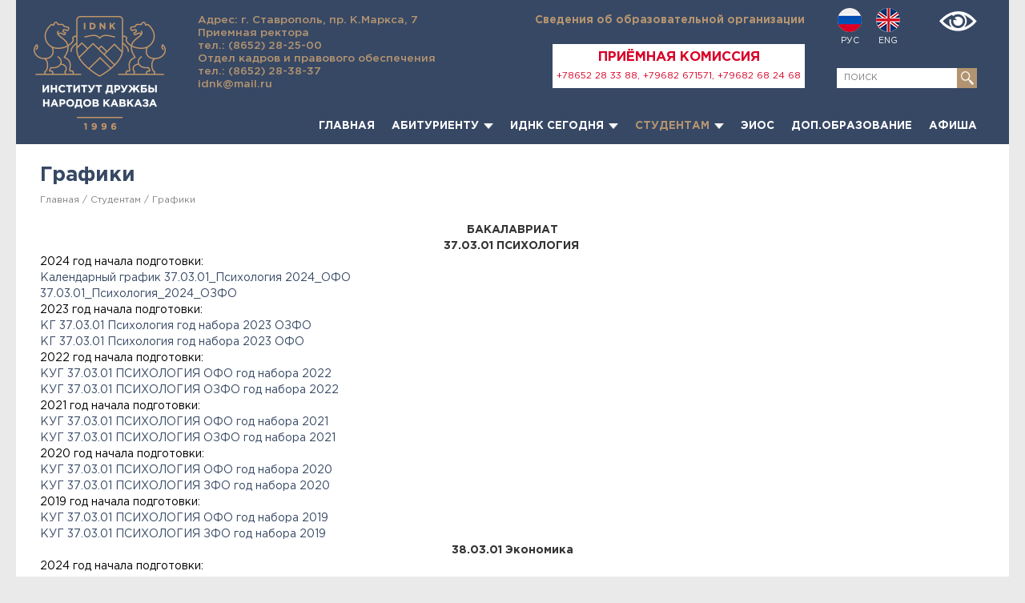

--- FILE ---
content_type: text/html; charset=utf-8
request_url: https://idnk.ru/studentam/grafiki.html
body_size: 7006
content:

<!DOCTYPE html>
<html>

<head>
	<meta http-equiv="Content-Type" content="text/html; charset=UTF-8" />
	<meta name="viewport" content="width=device-width, initial-scale=1">
	<base href="/" />
	<base href="https://idnk.ru/studentam/grafiki.html" />
	<meta http-equiv="content-type" content="text/html; charset=utf-8" />
	<meta name="description" content="институт дружбы народов кавказа" />
	<meta name="generator" content="Joomla! - Open Source Content Management" />
	<title>Графики</title>
	<link href="/templates/idnk/favicon.ico" rel="shortcut icon" type="image/vnd.microsoft.icon" />
	<link href="/cache/widgetkit/widgetkit-41ff091c.css" rel="stylesheet" type="text/css" />
	<style type="text/css">
.dj-hideitem { display: none !important; }

	</style>
	<script src="/media/jui/js/jquery.min.js?80e319441a2da0cd46c252321df04175" type="text/javascript"></script>
	<script src="/media/jui/js/jquery-noconflict.js?80e319441a2da0cd46c252321df04175" type="text/javascript"></script>
	<script src="/media/jui/js/jquery-migrate.min.js?80e319441a2da0cd46c252321df04175" type="text/javascript"></script>
	<script src="/media/system/js/caption.js?80e319441a2da0cd46c252321df04175" type="text/javascript"></script>
	<script src="/cache/widgetkit/widgetkit-d1a5e567.js" type="text/javascript"></script>
	<script type="text/javascript">
jQuery(window).on('load',  function() {
				new JCaption('img.caption');
			});
	</script>

	<!--[if lte IE 9]><script>alert("Ваш браузер Internet Explorer устарел. Сайт будет работать неправильно. Чтобы исправить эту проблему обновите браузер до последней версии.");</script><![endif]-->
	<title>Институт Дружбы народов Кавказа</title>
	<link rel="shortcut icon" href="/templates/idnk/img/icon-64x64.png" type="image/x-icon">
	<link rel="stylesheet" href="/templates/idnk/css/slick.css" />
	<link rel="stylesheet" href="/templates/idnk/css/style.css" />
	<link rel="stylesheet" href="/templates/idnk/css/slab.css" />
	<link rel="stylesheet" href="/templates/idnk/css/style_mobile.css" />
	<script src="/templates/idnk/js/jquery-3.3.1.min.js"></script>
	<script src="/templates/idnk/js/slick.min.js"></script>
	<script src="/templates/idnk/js/jquery.maskedinput.min.js"></script>
	<script src="/templates/idnk/js/scripts.js"></script>
</head>

<body><div class="dj-offcanvas-wrapper"><div class="dj-offcanvas-pusher"><div class="dj-offcanvas-pusher-in">
	<div id="wrap_page">
		<div id="wrap_content">
			<!--  -->
			<div class="blockline" id="headerline">
				<div class="block_" id="header">
					
					<a href="/" id="logo"></a>
					
					<div id="header_adres">
						Адрес: г. Ставрополь, пр. К.Маркса, 7<br />
Приемная ректора<br />
тел.: (8652) 28-25-00<br />
Отдел кадров и правового обеспечения<br />
тел.: (8652) 28-38-37<br />
idnk@mail.ru					</div>
					
					<a href="/sveden/common" id="header_sved">Сведения об образовательной организации</a>
					
					<div id="header_priemn">
						<div>ПРИЁМНАЯ КОМИССИЯ</div>
						+78652 28 33 88, +79682 671571, +79682 68 24 68					</div>	

					<div id="header_langs">
						<a href="/" id="header_langs_ru">РУС</a>
						<a href="/" id="header_langs_en">ENG</a>
					</div>
					
					<a href="/" id="header_slab" itemprop="copy"></a>
					<a href="/" id="header_slab_no">Обычная версия</a>
					
					<div id="header_searsh">

						<form action="poisk-po-sajtu.html" method="get">
							<input type="text" name="searchword" id="search_text" value="" placeholder="ПОИСК"/>
							<input type="submit" name="search_btn" id="search_btn" value="Найти"/>
						</form>

					</div>
					
					<div id="header_menu">
						<ul class="nav menu mod-list">
<li class="item-101 default"><a href="/" >Главная</a></li><li class="item-102 deeper parent"><a href="https://idnk.ru/abitur/" >Абитуриенту</a><ul class="nav-child unstyled small"><li class="item-286"><a href="https://idnk.ru/abitur/" >Высшее образование</a></li><li class="item-287"><a href="https://idnk.ru/abitur/" >Аспирантура</a></li><li class="item-115"><a href="/abiturientu/dop-obrazovanie.html" >Доп. образование</a></li></ul></li><li class="item-104 deeper parent"><a href="/idnk-segodnya.html" >ИДНК сегодня</a><ul class="nav-child unstyled small"><li class="item-203"><a href="/idnk-segodnya/istoriya.html" >История</a></li><li class="item-106"><a href="/idnk-segodnya/novosti.html" >Новости</a></li><li class="item-118 parent"><a href="/idnk-segodnya/stranitsa-rektora.html" >Страница ректора</a></li><li class="item-105"><a href="/idnk-segodnya/vestnik.html" >Издания института</a></li><li class="item-110"><a href="/idnk-segodnya/konferentsii.html" >Конференции</a></li><li class="item-119"><a href="/idnk-segodnya/assotsiatsiya-vypusknikov.html" >Ассоциация выпускников</a></li><li class="item-123"><a href="/idnk-segodnya/pochetnye-professora.html" >Лица ИДНК</a></li><li class="item-305"><a href="/idnk-segodnya/rezhim-i-grafik-raboty.html" >Режим и график работы</a></li><li class="item-306"><a href="/idnk-segodnya/kontakty.html" >Контакты</a></li><li class="item-220"><a href="/idnk-segodnya/zameshchenie-vakantnykh-dolzhnostej.html" >ВАКАНТНЫЕ ДОЛЖНОСТИ </a></li></ul></li><li class="item-103 active deeper parent"><a href="/studentam.html" >Студентам</a><ul class="nav-child unstyled small"><li class="item-111"><a href="/studentam/raspisanie-ochnoj-formy.html" >Расписание очной формы</a></li><li class="item-112"><a href="/studentam/raspisanie-zaochnoj-formy.html" >Расписание заочной формы</a></li><li class="item-113 current active"><a href="/studentam/grafiki.html" >Графики</a></li><li class="item-114"><a href="/studentam/rekvizity.html" >Реквизиты</a></li><li class="item-116"><a href="/studentam/raspisanie-ochno-zaochnoj-formy.html" >Расписание очно-заочной формы</a></li><li class="item-117"><a href="/studentam/vospitatelnaya-rabota.html" >Воспитательная работа</a></li><li class="item-205"><a href="/studentam/anketirovanie.html" >Анкетирование</a></li><li class="item-154"><a href="/studentam/elektronno-obrazovatelnye-resursy.html" >Электронно-образовательные ресурсы</a></li><li class="item-308"><a href="/studentam/chasto-zadavaemye-voprosy.html" >Часто задаваемые вопросы</a></li></ul></li><li class="item-237"><a href="/eios.html" >ЭИОС</a></li><li class="item-307"><a href="/dop-obrazovanie.html" >Доп.образование</a></li><li class="item-309"><a href="/afisha.html" >АФИША</a></li></ul>

						<div id="m-menu-btn">Меню</div>
					</div>					
					
				</div>
			</div>
			<!--  -->
						<!--Типовая начало-->
			<div class="blockline" id="ap_b1line">

				<div class="block" id="ap_b1">

					<div id="ap_b1_left" class="ap_b ap_b_left">
						<h1 id="ap_b1_left_title">
							Графики						</h1>
						
						<div id="bread_crumbs">
							<ul>
			<!--li>
			Вы здесь: &#160;
		</li-->
	
				<li itemprop="itemListElement" itemscope itemtype="https://schema.org/ListItem">
									<a itemprop="item" href="/" class="pathway">Главная</a>
				
									<span class="divider">
											</span>
								<meta itemprop="position" content="1">
			</li>
					<li itemprop="itemListElement" itemscope itemtype="https://schema.org/ListItem">
									<a itemprop="item" href="/studentam.html" class="pathway">Студентам</a>
				
									<span class="divider">
											</span>
								<meta itemprop="position" content="2">
			</li>
					<li itemprop="itemListElement" itemscope itemtype="https://schema.org/ListItem" class="active">
				<a itemprop="item" href="/studentam/grafiki.html" class="active">Графики</a>
				<!--span itemprop="name">
					Графики				</span-->
				<meta itemprop="position" content="3">
			</li>
		</ul>
						</div>	
						<div id="ap_b1_left_body">
							<div id="ap_content">
								<div class="item-page" itemscope itemtype="https://schema.org/Article">
	<meta itemprop="inLanguage" content="ru-RU" />
	
		
			<!--div class="page-header">
		<h2 itemprop="headline">
			КАЛЕНДАРНЫЙ ГРАФИК учебного процесса заочной формы обучения на 2019-2020 учебный год 		</h2>
							</div-->
					
		
	
	
		
								<div itemprop="articleBody">
		<div>
<div style="text-align: center;"><strong>БАКАЛАВРИАТ</strong></div>
<div style="text-align: center;"><strong>37.03.01 ПСИХОЛОГИЯ </strong></div>
<div>2024 год начала подготовки:</div>
<div class="cascade-lvl-1"><a class="word-break-all" href="/sveden/files/aib/Kalendarnyi_grafik_37.03.01_Psixologiya_2024_OFO.plx.pdf" target="_blank" rel="noopener noreferrer" title="Календарный график 37.03.01_Психология 2024_ОФО"><span class="icon-signature tooltip-sig" data-view_signature_date="15.04.2024 10:56:37" data-signature-id="467" data-original-title="" title=""></span>Календарный график 37.03.01_Психология 2024_ОФО</a><br /><a class="word-break-all" href="/sveden/files/ziy/v37.03.01_Psixologiya_2024_OZFO.plx-2-4.pdf" target="_blank" rel="noopener noreferrer" title="37.03.01_Психология_2024_ОЗФО"><span class="icon-signature tooltip-sig" data-view_signature_date="15.10.2024 09:34:13" data-signature-id="467" data-original-title="" title=""></span>37.03.01_Психология_2024_ОЗФО</a></div>
</div>
<div>
<div>2023 год начала подготовки:</div>
<div class="cascade-lvl-1"><a class="word-break-all" href="/sveden/files/ait/KG_v37.03.01_Psixologiya_god_nabora_2023_OZFO.pdf" target="_blank" rel="noopener noreferrer" title="КГ 37.03.01 Психология год набора 2023 ОЗФО"><span class="icon-signature tooltip-sig" data-view_signature_date="06.08.2024 08:20:31" data-signature-id="467"></span>КГ 37.03.01 Психология год набора 2023 ОЗФО</a><br /><a class="word-break-all" href="/sveden/files/tru/KG_37.03.01_Psixologiya_god_nabora_2023_OFO.pdf" target="_blank" rel="noopener noreferrer" title="КГ 37.03.01 Психология год набора 2023 ОФО"><span class="icon-signature tooltip-sig" data-view_signature_date="06.08.2024 08:20:31" data-signature-id="467" data-original-title="" title=""></span>КГ 37.03.01 Психология год набора 2023 ОФО</a></div>
</div>
<div>
<div>2022 год начала подготовки:</div>
<div class="cascade-lvl-1"><a class="word-break-all" href="/sveden/files/KUG_37.03.01_PSIXOLOGIYA_OFO_god_nabora_2022.pdf" target="_blank" rel="noopener noreferrer" title="КУГ 37.03.01 ПСИХОЛОГИЯ ОФО год набора 2022"><span class="icon-signature tooltip-sig" data-view_signature_date="16.02.2023 16:03:02" data-signature-id="467"></span>КУГ 37.03.01 ПСИХОЛОГИЯ ОФО год набора 2022</a><br /><a class="word-break-all" href="/sveden/files/KUG_37.03.01_PSIXOLOGIYA_OZFO_god_nabora_2022.pdf" target="_blank" rel="noopener noreferrer" title="КУГ 37.03.01 ПСИХОЛОГИЯ ОЗФО год набора 2022"><span class="icon-signature tooltip-sig" data-view_signature_date="16.02.2023 16:03:02" data-signature-id="467"></span>КУГ 37.03.01 ПСИХОЛОГИЯ ОЗФО год набора 2022</a></div>
</div>
<div>
<div>2021 год начала подготовки:</div>
<div class="cascade-lvl-1"><a class="word-break-all" href="/sveden/files/KUG_37.03.01_PSIXOLOGIYA_OFO_god_nabora_2021.pdf" target="_blank" rel="noopener noreferrer" title="КУГ 37.03.01 ПСИХОЛОГИЯ ОФО год набора 2021"><span class="icon-signature tooltip-sig" data-view_signature_date="16.02.2023 16:02:08" data-signature-id="467"></span>КУГ 37.03.01 ПСИХОЛОГИЯ ОФО год набора 2021</a><br /><a class="word-break-all" href="/sveden/files/KUG_37.03.01_PSIXOLOGIYA_OZFO_god_nabora_2021.pdf" target="_blank" rel="noopener noreferrer" title="КУГ 37.03.01 ПСИХОЛОГИЯ ОЗФО год набора 2021"><span class="icon-signature tooltip-sig" data-view_signature_date="16.02.2023 16:02:08" data-signature-id="467"></span>КУГ 37.03.01 ПСИХОЛОГИЯ ОЗФО год набора 2021</a></div>
</div>
<div>
<div>2020 год начала подготовки:</div>
<div class="cascade-lvl-1"><a class="word-break-all" href="/sveden/files/KUG_37.03.01_PSIXOLOGIYA_OFO_god_nabora_2020.pdf" target="_blank" rel="noopener noreferrer" title="КУГ 37.03.01 ПСИХОЛОГИЯ ОФО год набора 2020"><span class="icon-signature tooltip-sig" data-view_signature_date="16.02.2023 16:01:18" data-signature-id="467"></span>КУГ 37.03.01 ПСИХОЛОГИЯ ОФО год набора 2020</a><br /><a class="word-break-all" href="/sveden/files/KUG_37.03.01_PSIXOLOGIYA_ZFO_god_nabora_2020.pdf" target="_blank" rel="noopener noreferrer" title="КУГ 37.03.01 ПСИХОЛОГИЯ ЗФО год набора 2020"><span class="icon-signature tooltip-sig" data-view_signature_date="16.02.2023 16:01:19" data-signature-id="467"></span>КУГ 37.03.01 ПСИХОЛОГИЯ ЗФО год набора 2020</a></div>
</div>
<div>
<div>2019 год начала подготовки:</div>
<div class="cascade-lvl-1"><a class="word-break-all" href="/sveden/files/KUG_37.03.01_PSIXOLOGIYA_OFO_god_nabora_2019.pdf" target="_blank" rel="noopener noreferrer" title="КУГ 37.03.01 ПСИХОЛОГИЯ ОФО год набора 2019"><span class="icon-signature tooltip-sig" data-view_signature_date="16.02.2023 15:57:57" data-signature-id="467"></span>КУГ 37.03.01 ПСИХОЛОГИЯ ОФО год набора 2019</a><br /><a class="word-break-all" href="/sveden/files/KUG_37.03.01_PSIXOLOGIYA_ZFO_god_nabora_2019.pdf" target="_blank" rel="noopener noreferrer" title="КУГ 37.03.01 ПСИХОЛОГИЯ ЗФО год набора 2019"><span class="icon-signature tooltip-sig" data-view_signature_date="16.02.2023 15:57:57" data-signature-id="467"></span>КУГ 37.03.01 ПСИХОЛОГИЯ ЗФО год набора 2019</a></div>
<div class="cascade-lvl-1" style="text-align: center;"><strong>38.03.01 Экономика</strong></div>
<div class="cascade-lvl-1">
<div>
<div>2024 год начала подготовки:</div>
<div class="cascade-lvl-1"><a class="word-break-all" href="/sveden/files/zic/Kalendarnyi_grafik_38.03.01_Ekonomika_2024_OFO.plx.plx.pdf" target="_blank" rel="noopener noreferrer" title="Календарный график 38.03.01_Экономика  2024_ ОФО"><span class="icon-signature tooltip-sig" data-view_signature_date="15.04.2024 11:00:37" data-signature-id="467" data-original-title="" title=""></span>Календарный график 38.03.01_Экономика 2024_ ОФО</a><br /><a class="word-break-all" href="/sveden/files/vit/v38.03.01_Ekonomika_2024_OZFO.plx-2-4.pdf" target="_blank" rel="noopener noreferrer" title="38.03.01_Экономика_2024_ОЗФО"><span class="icon-signature tooltip-sig" data-view_signature_date="15.10.2024 09:38:49" data-signature-id="467"></span>38.03.01_Экономика_2024_ОЗФО</a></div>
</div>
<div>
<div>2023 год начала подготовки:</div>
<div class="cascade-lvl-1"><a class="word-break-all" href="/sveden/files/olo/KG_v38.03.01_Ekonomika_god_nabora_2023_OZFO.plx.pdf" target="_blank" rel="noopener noreferrer" title="КГ 38.03.01 Экономика год набора 2023 ОЗФО"><span class="icon-signature tooltip-sig" data-view_signature_date="06.08.2024 08:22:44" data-signature-id="467"></span>КГ 38.03.01 Экономика год набора 2023 ОЗФО</a><br /><a class="word-break-all" href="/sveden/files/eip/KG_38.03.01_Ekonomika_god_nabora_2023_OFO.plx..pdf" target="_blank" rel="noopener noreferrer" title="КГ 38.03.01 Экономика год набора 2023 ОФО"><span class="icon-signature tooltip-sig" data-view_signature_date="06.08.2024 08:22:44" data-signature-id="467"></span>КГ 38.03.01 Экономика год набора 2023 ОФО</a></div>
</div>
<div>
<div>По всем годам:</div>
<div class="cascade-lvl-1"><a class="word-break-all" href="/sveden/files/Grafik_uchebnogo_processa_38.03.01_ekonomika_OFO_2019-2020(1).pdf" target="_blank" rel="noopener noreferrer" title="График учебного процесса 38.03.01 экономика ОФО 2019-2020">График учебного процесса 38.03.01 экономика ОФО 2019-2020</a><br /><a class="word-break-all" href="/sveden/files/Grafik_uchebnogo_processa_38.03.01_ekonomika_ZFO_2019-2020(1).pdf" target="_blank" rel="noopener noreferrer" title="График учебного процесса 38.03.01 экономика ЗФО 2019-2020"></a></div>
<div class="cascade-lvl-1"><a class="word-break-all" href="/sveden/files/Grafik_uchebnogo_processa_38.03.01_ekonomika_ZFO_2019-2020(1).pdf" target="_blank" rel="noopener noreferrer" title="График учебного процесса 38.03.01 экономика ЗФО 2019-2020">График учебного процесса 38.03.01 экономика ЗФО 2019-2020</a></div>
</div>
</div>
<div class="cascade-lvl-1" style="text-align: center;"><strong>38.03.02 Менеджмент</strong></div>
<div class="cascade-lvl-1">
<div>
<div>2024 год начала подготовки:</div>
<div class="cascade-lvl-1"><a class="word-break-all" href="/sveden/files/zil/Kalendarnyi_grafik_38.03.02_Menedghment_2024_OFO.plx.pdf" target="_blank" rel="noopener noreferrer" title="Календарный график 38.03.02_Менеджмент 2024_ОФО"><span class="icon-signature tooltip-sig" data-view_signature_date="15.04.2024 10:58:11" data-signature-id="467"></span>Календарный график 38.03.02_Менеджмент 2024_ОФО</a><br /><a class="word-break-all" href="/sveden/files/aiu/v38.03.02_Menedghment_2024_OZFO.plx-2-4.pdf" target="_blank" rel="noopener noreferrer" title="38.03.02_Менеджмент_2024_ОЗФО"><span class="icon-signature tooltip-sig" data-view_signature_date="15.10.2024 09:31:56" data-signature-id="467"></span>38.03.02_Менеджмент_2024_ОЗФО</a></div>
</div>
<div>
<div>2023 год начала подготовки:</div>
<div class="cascade-lvl-1"><a class="word-break-all" href="/sveden/files/eij/KG_v38.03.02_Menedghment_god_nabora_2023_OZFO.plx-2-3.pdf" target="_blank" rel="noopener noreferrer" title="КГ 38.03.02 Менеджмент год набора 2023 ОЗФО"><span class="icon-signature tooltip-sig" data-view_signature_date="06.08.2024 09:34:12" data-signature-id="467"></span>КГ 38.03.02 Менеджмент год набора 2023 ОЗФО</a><br /><a class="word-break-all" href="/sveden/files/zii/KG_38.03.02_Menedghment_god_nabora_2023_OFO.plx.pdf" target="_blank" rel="noopener noreferrer" title="КГ 38.03.02 Менеджмент год набора 2023 ОФО"><span class="icon-signature tooltip-sig" data-view_signature_date="06.08.2024 09:34:12" data-signature-id="467"></span>КГ 38.03.02 Менеджмент год набора 2023 ОФО</a></div>
</div>
<div>
<div>2022 год начала подготовки:</div>
<div class="cascade-lvl-1"><a class="word-break-all" href="/sveden/files/KUG_38.03.02_MENEDGHMENT_OFO_god_nabora_2022.pdf" target="_blank" rel="noopener noreferrer" title="КУГ 38.03.02 МЕНЕДЖМЕНТ ОФО год набора 2022"><span class="icon-signature tooltip-sig" data-view_signature_date="20.12.2022 14:25:27" data-signature-id="467"></span>КУГ 38.03.02 МЕНЕДЖМЕНТ ОФО год набора 2022</a><br /><a class="word-break-all" href="/sveden/files/KUG_38.03.02_MENEDGHMENT_OZFO_god_nabora_2022.pdf" target="_blank" rel="noopener noreferrer" title="КУГ 38.03.02 МЕНЕДЖМЕНТ ОЗФО год набора 2022"><span class="icon-signature tooltip-sig" data-view_signature_date="20.12.2022 14:25:27" data-signature-id="467"></span>КУГ 38.03.02 МЕНЕДЖМЕНТ ОЗФО год набора 2022</a><br /><a class="word-break-all" href="/sveden/files/KUG_38.03.02_MENEDGHMENT_ZFO_god_nabora_2022.pdf" target="_blank" rel="noopener noreferrer" title="КУГ 38.03.02 МЕНЕДЖМЕНТ ЗФО год набора 2022"><span class="icon-signature tooltip-sig" data-view_signature_date="20.12.2022 14:25:27" data-signature-id="467"></span>КУГ 38.03.02 МЕНЕДЖМЕНТ ЗФО год набора 2022</a></div>
</div>
<div>
<div>2021 год начала подготовки:</div>
<div class="cascade-lvl-1"><a class="word-break-all" href="/sveden/files/KUG_38.03.02_MENEDGHMENT_OFO_god_nabora_2021.pdf" target="_blank" rel="noopener noreferrer" title="КУГ 38.03.02 МЕНЕДЖМЕНТ ОФО год набора 2021"><span class="icon-signature tooltip-sig" data-view_signature_date="20.12.2022 14:25:06" data-signature-id="467"></span>КУГ 38.03.02 МЕНЕДЖМЕНТ ОФО год набора 2021</a><br /><a class="word-break-all" href="/sveden/files/KUG_38.03.02_MENEDGHMENT_OZFO_god_nabora_2021.pdf" target="_blank" rel="noopener noreferrer" title="КУГ 38.03.02 МЕНЕДЖМЕНТ ОЗФО год набора 2021"><span class="icon-signature tooltip-sig" data-view_signature_date="20.12.2022 14:25:06" data-signature-id="467"></span>КУГ 38.03.02 МЕНЕДЖМЕНТ ОЗФО год набора 2021</a><br /><a class="word-break-all" href="/sveden/files/KUG_38.03.02_MENEDGHMENT_ZFO_god_nabora_2021.pdf" target="_blank" rel="noopener noreferrer" title="КУГ 38.03.02 МЕНЕДЖМЕНТ ЗФО год набора 2021"><span class="icon-signature tooltip-sig" data-view_signature_date="20.12.2022 14:25:06" data-signature-id="467"></span>КУГ 38.03.02 МЕНЕДЖМЕНТ ЗФО год набора 2021</a></div>
</div>
<div>
<div>2020 год начала подготовки:</div>
<div class="cascade-lvl-1"><a class="word-break-all" href="/sveden/files/KUG_38.03.02_MENEDGHMENT_OFO_god_nabora_2020.pdf" target="_blank" rel="noopener noreferrer" title="КУГ 38.03.02 МЕНЕДЖМЕНТ ОФО год набора 2020"><span class="icon-signature tooltip-sig" data-view_signature_date="20.12.2022 14:24:44" data-signature-id="467"></span>КУГ 38.03.02 МЕНЕДЖМЕНТ ОФО год набора 2020</a><br /><a class="word-break-all" href="/sveden/files/KUG_38.03.02_MENEDGHMENT_ZFO_god_nabora_2020.pdf" target="_blank" rel="noopener noreferrer" title="КУГ 38.03.02 МЕНЕДЖМЕНТ ЗФО год набора 2020"><span class="icon-signature tooltip-sig" data-view_signature_date="20.12.2022 14:24:44" data-signature-id="467"></span>КУГ 38.03.02 МЕНЕДЖМЕНТ ЗФО год набора 2020</a></div>
</div>
<div>
<div>2019 год начала подготовки:</div>
<div class="cascade-lvl-1"><a class="word-break-all" href="/sveden/files/KUG_38.03.02_MENEDGHMENT_OFO_god_nabora_2019.pdf" target="_blank" rel="noopener noreferrer" title="КУГ 38.03.02 МЕНЕДЖМЕНТ ОФО год набора 2019"><span class="icon-signature tooltip-sig" data-view_signature_date="20.12.2022 14:24:25" data-signature-id="467"></span>КУГ 38.03.02 МЕНЕДЖМЕНТ ОФО год набора 2019</a><br /><a class="word-break-all" href="/sveden/files/KUG_38.03.02_MENEDGHMENT_ZFO_god_nabora_2019.pdf" target="_blank" rel="noopener noreferrer" title="КУГ 38.03.02 МЕНЕДЖМЕНТ ЗФО год набора 2019"><span class="icon-signature tooltip-sig" data-view_signature_date="20.12.2022 14:24:25" data-signature-id="467"></span>КУГ 38.03.02 МЕНЕДЖМЕНТ ЗФО год набора 2019</a></div>
<div class="cascade-lvl-1" style="text-align: center;"><strong><span class="open-tooltip-anchor" id="tr_anchor_40.03.01docs" data-original-title="" title="" aria-describedby="tooltip467910">40.03.01 Юриспруденция</span></strong></div>
<div class="cascade-lvl-1">
<div>
<div>2024 год начала подготовки:</div>
<div class="cascade-lvl-1"><a class="word-break-all" href="/sveden/files/eie/KG_40.03.01_YUrisprudenciya_god_nabora_2024_OFO.pdf" target="_blank" rel="noopener noreferrer" title="КГ_40.03.01_Юриспруденция_год набора 2024_ОФО"><span class="icon-signature tooltip-sig" data-view_signature_date="03.09.2024 15:48:18" data-signature-id="467" data-original-title="" title=""></span>КГ_40.03.01_Юриспруденция_год набора 2024_ОФО</a><br /><a class="word-break-all" href="/sveden/files/viz/v40.03.01_YUrisprudenciya_2024_OZFO.plx-2-4.pdf" target="_blank" rel="noopener noreferrer" title="40.03.01_Юриспруденция_2024_ОЗФО"><span class="icon-signature tooltip-sig" data-view_signature_date="15.10.2024 09:33:27" data-signature-id="467"></span>40.03.01_Юриспруденция_2024_ОЗФО</a></div>
</div>
<div>
<div>2023 год начала подготовки:</div>
<div class="cascade-lvl-1"><a class="word-break-all" href="/sveden/files/zis/KG_v40.03.01_YUrisprudenciya_2023_OZFO_Isp.pdf" target="_blank" rel="noopener noreferrer" title="КГ 40.03.01 Юриспруденция 2023 ОЗФО"><span class="icon-signature tooltip-sig" data-view_signature_date="08.08.2024 16:00:22" data-signature-id="467"></span>КГ 40.03.01 Юриспруденция 2023 ОЗФО</a></div>
</div>
<div>
<div>2022 год начала подготовки:</div>
<div class="cascade-lvl-1"><a class="word-break-all" href="/sveden/files/KUG_40.03.01_YURISPRUDENCIYA_OZFO_god_nabora_2022.pdf" target="_blank" rel="noopener noreferrer" title="КУГ 40.03.01 ЮРИСПРУДЕНЦИЯ ОЗФО год набора 2022"><span class="icon-signature tooltip-sig" data-view_signature_date="18.05.2023 12:43:25" data-signature-id="467"></span>КУГ 40.03.01 ЮРИСПРУДЕНЦИЯ ОЗФО год набора 2022</a></div>
</div>
<div>
<div>2021 год начала подготовки:</div>
<div class="cascade-lvl-1"><a class="word-break-all" href="/sveden/files/KUG_40.03.01_YURISPRUDENCIYA_OZFO_god_nabora_2021.pdf" target="_blank" rel="noopener noreferrer" title="КУГ 40.03.01 ЮРИСПРУДЕНЦИЯ ОЗФО год набора 2021"><span class="icon-signature tooltip-sig" data-view_signature_date="18.05.2023 12:44:07" data-signature-id="467"></span>КУГ 40.03.01 ЮРИСПРУДЕНЦИЯ ОЗФО год набора 2021</a></div>
</div>
<div>
<div>2020 год начала подготовки:</div>
<div class="cascade-lvl-1"><a class="word-break-all" href="/sveden/files/viy/40.03.01_YUrisprudenciya_ochno_zaochnaya_2020-2021_KG.plx.pdf" target="_blank" rel="noopener noreferrer" title="40.03.01_Юриспруденция_очно_заочная 2020-2021_КГ"><span class="icon-signature tooltip-sig" data-view_signature_date="31.01.2025 09:33:27" data-signature-id="467"></span>40.03.01_Юриспруденция_очно_заочная 2020-2021_КГ</a></div>
<div class="cascade-lvl-1" style="text-align: center;"><strong><span class="open-tooltip-anchor" id="tr_anchor_41.03.05docs" data-original-title="" title="" aria-describedby="tooltip854660">41.03.05 Международные отношения</span></strong></div>
<div class="cascade-lvl-1">
<div>
<div>2024 год начала подготовки:</div>
<div class="cascade-lvl-1"><a class="word-break-all" href="/sveden/files/eiy/Kalendarnyi_grafik_41.03.05_Meghdunarodnye_otnosheniya_2024_OFO.plx.pdf" target="_blank" rel="noopener noreferrer" title="Календарный график 41.03.05_Международные отношения 2024_ОФО"><span class="icon-signature tooltip-sig" data-view_signature_date="15.04.2024 11:01:23" data-signature-id="467"></span>Календарный график 41.03.05_Международные отношения 2024_ОФО</a></div>
</div>
<div>
<div>2023 год начала подготовки:</div>
<div class="cascade-lvl-1"><a class="word-break-all" href="/sveden/files/eio/KG_41.03.05_Meghdunarodnye_otnosheniya_god_nabora_2023_OFO.pdf" target="_blank" rel="noopener noreferrer" title="КГ 41.03.05 Международные отношения год набора 2023 ОФО"><span class="icon-signature tooltip-sig" data-view_signature_date="06.08.2024 09:35:46" data-signature-id="467"></span>КГ 41.03.05 Международные отношения год набора 2023 ОФО</a></div>
</div>
<div>
<div>2020 год начала подготовки:</div>
<div class="cascade-lvl-1"><a class="word-break-all" href="/sveden/files/Grafik_uchebnogo_processa_41.03.05_MO_OFO_2019-2020(1).pdf" target="_blank" rel="noopener noreferrer" title="График учебного процесса 41.03.05  МО ОФО 2019-2020">График учебного процесса 41.03.05 МО ОФО 2019-2020</a></div>
</div>
</div>
</div>
</div>
<div class="cascade-lvl-1" style="text-align: center;"><strong><span class="open-tooltip-anchor" data-original-title="" title="" aria-describedby="tooltip467910">42.03.02 Журналистика</span></strong></div>
<div class="cascade-lvl-1">
<div>
<div>2024 год начала подготовки:</div>
<div class="cascade-lvl-1"><a class="word-break-all" href="/sveden/files/rip/Kalendarnyi_grafik_42.03.02_GHurnalistika_2024_OFO.plx.pdf" target="_blank" rel="noopener noreferrer" title="Календарный график 42.03.02_Журналистика 2024_ОФО"><span class="icon-signature tooltip-sig" data-view_signature_date="15.04.2024 11:02:23" data-signature-id="467" data-original-title="" title=""></span>Календарный график 42.03.02_Журналистика 2024_ОФО</a><br /><a class="word-break-all" href="/sveden/files/zib/v42.03.02_GHurnalistika_2024_OZFO.plx-2-4.pdf" target="_blank" rel="noopener noreferrer" title="42.03.02_Журналистика_2024_ОЗФО"><span class="icon-signature tooltip-sig" data-view_signature_date="15.10.2024 09:36:04" data-signature-id="467"></span>42.03.02_Журналистика_2024_ОЗФО</a></div>
</div>
<div>
<div>2023 год начала подготовки:</div>
<div class="cascade-lvl-1"><a class="word-break-all" href="/sveden/files/zid/KG_z42.03.02_GHurnalistika_god_nabora_2023_ZFO.plx-2-3.pdf" target="_blank" rel="noopener noreferrer" title="КГ 42.03.02 Журналистика год набора 2023 ЗФО"><span class="icon-signature tooltip-sig" data-view_signature_date="06.08.2024 09:38:58" data-signature-id="467"></span>КГ 42.03.02 Журналистика год набора 2023 ЗФО</a><br /><a class="word-break-all" href="/sveden/files/aip/KG_42.03.02_GHurnalistika_god_nabora_2023_OFO.pdf" target="_blank" rel="noopener noreferrer" title="КГ 42.03.02 Журналистика год набора 2023 ОФО"><span class="icon-signature tooltip-sig" data-view_signature_date="06.08.2024 09:38:58" data-signature-id="467"></span>КГ 42.03.02 Журналистика год набора 2023 ОФО</a></div>
</div>
<div>
<div>2019-2020</div>
<div class="cascade-lvl-1"><a class="word-break-all" href="/sveden/files/Grafik_uchebnogo_processa_42.03.02_GHurnalistika_ZFO_2019-2020.pdf" target="_blank" rel="noopener noreferrer" title="График учебного процесса 42.03.02 Журналистика ЗФО 2019-2020">График учебного процесса 42.03.02 Журналистика ЗФО 2019-2020</a><br /><a class="word-break-all" href="/sveden/files/Grafik_uchebnogo_processa_42.03.02_GHurnalistika_OFO_2019-2020.pdf" target="_blank" rel="noopener noreferrer" title="График учебного процесса 42.03.02 Журналистика ОФО 2019-2020">График учебного процесса 42.03.02 Журналистика ОФО 2019-2020</a></div>
<div class="cascade-lvl-1" style="text-align: center;"><strong><span class="open-tooltip-anchor" id="tr_anchor_43.03.01docs" data-original-title="" title="" aria-describedby="tooltip744543">43.03.01 Сервис</span></strong></div>
<div class="cascade-lvl-1">
<div>
<div>2024 год начала подготовки:</div>
<div class="cascade-lvl-1"><a class="word-break-all" href="/sveden/files/eiw/Kalendarnyi_grafik_43.03.01_Servis_2024_OFO.plx.pdf" target="_blank" rel="noopener noreferrer" title="Календарный график 43.03.01_Сервис  2024_ОФО"><span class="icon-signature tooltip-sig" data-view_signature_date="15.04.2024 11:02:53" data-signature-id="467" data-original-title="" title=""></span>Календарный график 43.03.01_Сервис 2024_ОФО</a></div>
</div>
<div>
<div>2023 год начала подготовки:</div>
<div class="cascade-lvl-1"><a class="word-break-all" href="/sveden/files/zir/KG_z43.03.01_Servis_god_nabora_2023_ZFO.plx-2-3.pdf" target="_blank" rel="noopener noreferrer" title="КГ 43.03.01 Сервис год набора 2023 ЗФО"><span class="icon-signature tooltip-sig" data-view_signature_date="06.08.2024 09:41:09" data-signature-id="467"></span>КГ 43.03.01 Сервис год набора 2023 ЗФО</a><br /><a class="word-break-all" href="/sveden/files/riv/KG_43.03.01_Servis_god_nabora_2023_OFO.plx.pdf" target="_blank" rel="noopener noreferrer" title="КГ 43.03.01 Сервис год набора 2023 ОФО"><span class="icon-signature tooltip-sig" data-view_signature_date="06.08.2024 09:41:09" data-signature-id="467"></span>КГ 43.03.01 Сервис год набора 2023 ОФО</a></div>
</div>
<div>
<div>По всем годам:</div>
<div class="cascade-lvl-1"><a class="word-break-all" href="/sveden/files/Grafik_uchebnogo_processa_43.03.01_Servis_ZFO_2019-2020.pdf" target="_blank" rel="noopener noreferrer" title="График учебного процесса 43.03.01 Сервис ЗФО 2019-2020">График учебного процесса 43.03.01 Сервис ЗФО 2019-2020</a><br /><a class="word-break-all" href="/sveden/files/Grafik_uchebnogo_processa_43.03.01_Servis_OFO_2019-2020.pdf" target="_blank" rel="noopener noreferrer" title="График учебного процесса 43.03.01 Сервис ОФО 2019-2020">График учебного процесса 43.03.01 Сервис ОФО 2019-2020</a></div>
<div class="cascade-lvl-1" style="text-align: center;"><strong>48.03.01 Теология</strong></div>
<div class="cascade-lvl-1">
<div>
<div>2024 год начала подготовки:</div>
<div class="cascade-lvl-1"><a class="word-break-all" href="/sveden/files/vik/Kalendarnyi_grafik_48.03.01_Teologiya_2024_OFO.plx.pdf" target="_blank" rel="noopener noreferrer" title="Календарный график 48.03.01_Теология 2024_ОФО"><span class="icon-signature tooltip-sig" data-view_signature_date="15.04.2024 10:47:18" data-signature-id="467"></span>Календарный график 48.03.01_Теология 2024_ОФО</a></div>
</div>
<div>
<div>2023 год начала подготовки:</div>
<div class="cascade-lvl-1"><a class="word-break-all" href="/sveden/files/eit/KG_z48.03.01_Teologiya_god_nabora_2023_ZFO.pdf" target="_blank" rel="noopener noreferrer" title="КГ 48.03.01 Теология год набора 2023 ЗФО"><span class="icon-signature tooltip-sig" data-view_signature_date="06.08.2024 09:43:36" data-signature-id="467"></span>КГ 48.03.01 Теология год набора 2023 ЗФО</a><br /><a class="word-break-all" href="/sveden/files/rif/KG_48.03.01_Teologiya_god_nabora_2023_OFO.plx.pdf" target="_blank" rel="noopener noreferrer" title="КГ 48.03.01 Теология год набора 2023 ОФО"><span class="icon-signature tooltip-sig" data-view_signature_date="06.08.2024 09:43:36" data-signature-id="467"></span>КГ 48.03.01 Теология год набора 2023 ОФО</a></div>
</div>
<div>
<div>2022 год начала подготовки:</div>
<div class="cascade-lvl-1"><a class="word-break-all" href="/sveden/files/Kalendarnyy_uchebnyy_grafik_OFO_god_nabora_2022.pdf" target="_blank" rel="noopener noreferrer" title="КУГ 48.03.01 ТЕОЛОГИЯ ОФО год набора 2022"><span class="icon-signature tooltip-sig" data-view_signature_date="04.07.2022 11:17:43" data-signature-id="467"></span>КУГ 48.03.01 ТЕОЛОГИЯ ОФО год набора 2022</a><br /><a class="word-break-all" href="/sveden/files/Kalendarnyy_uchebnyy_grafik_ZFO_god_nabora_2022.pdf" target="_blank" rel="noopener noreferrer" title="КУГ 48.03.01 ТЕОЛОГИЯ ЗФО год набора 2022"><span class="icon-signature tooltip-sig" data-view_signature_date="04.07.2022 11:17:43" data-signature-id="467"></span>КУГ 48.03.01 ТЕОЛОГИЯ ЗФО год набора 2022</a></div>
</div>
<div>
<div>2021 год начала подготовки:</div>
<div class="cascade-lvl-1"><a class="word-break-all" href="/sveden/files/Kalendarnyy_uchebnyy_grafik_ZFO_god_nabora_2021.pdf" target="_blank" rel="noopener noreferrer" title="КУГ 48.03.01 ТЕОЛОГИЯ ЗФО год набора 2021"><span class="icon-signature tooltip-sig" data-view_signature_date="04.07.2022 11:14:49" data-signature-id="467"></span>КУГ 48.03.01 ТЕОЛОГИЯ ЗФО год набора 2021</a></div>
</div>
<div>
<div>2020 год начала подготовки:</div>
<div class="cascade-lvl-1"><a class="word-break-all" href="/sveden/files/Kalendarnyy_uchebnyy_grafik_ZFO_god_nabora_2020.pdf" target="_blank" rel="noopener noreferrer" title="КУГ 48.03.01 ТЕОЛОГИЯ ЗФО год набора 2020"><span class="icon-signature tooltip-sig" data-view_signature_date="04.07.2022 11:14:10" data-signature-id="467"></span>КУГ 48.03.01 ТЕОЛОГИЯ ЗФО год набора 2020</a></div>
</div>
<div>
<div>2019 год начала подготовки:</div>
<div class="cascade-lvl-1"><a class="word-break-all" href="/sveden/files/Kalendarnyy_uchebnyy_grafik_ZFO_god_nabora_2019.pdf" target="_blank" rel="noopener noreferrer" title="КУГ 48.03.01 ТЕОЛОГИЯ ЗФО год набора 2019"><span class="icon-signature tooltip-sig" data-view_signature_date="04.07.2022 11:13:17" data-signature-id="467"></span>КУГ 48.03.01 ТЕОЛОГИЯ ЗФО год набора 2019</a></div>
<div class="cascade-lvl-1" style="text-align: center;"><strong>54.03.01 Дизайн</strong></div>
<div class="cascade-lvl-1">
<div>2025 год начала подготовки:</div>
<div class="cascade-lvl-1"><a class="word-break-all" href="/sveden/files/zih/KUG_54.03.01_Dizain_2025-2026_OFO.pdf" target="_blank" rel="noopener noreferrer" title="КУГ 54.03.01_Дизайн_2025-2026 ОФО"><span class="icon-signature tooltip-sig" data-view_signature_date="11.11.2024 09:36:28" data-signature-id="467" data-original-title="" title=""></span>КУГ 54.03.01_Дизайн_2025-2026 ОФО</a></div>
<div class="cascade-lvl-1" style="text-align: center;"><strong>СПЕЦИАЛИТЕТ</strong></div>
<div class="cascade-lvl-1" style="text-align: center;"><strong>52.05.01 Актерское искусство</strong></div>
<div class="cascade-lvl-1"><span><a class="word-break-all" href="/sveden/files/mem/KG_52.05.01_Akterskoe_iskusstvo_2025.plx(1).pdf" target="_blank" rel="noopener noreferrer" title="KG_52.05.01_Akterskoe_iskusstvo">KG_52.05.01_Akterskoe_iskusstvo</a></span></div>
<div class="cascade-lvl-1" style="text-align: center;"><strong><span class="open-tooltip-anchor" data-original-title="" title="" aria-describedby="tooltip585630">МАГИСТРАТУРА</span></strong></div>
<div class="cascade-lvl-1" style="text-align: center;"><strong><span class="open-tooltip-anchor" id="tr_anchor_37.04.01docs" data-original-title="" title="" aria-describedby="tooltip585630">37.04.01 Психология</span></strong></div>
<div class="cascade-lvl-1">
<div>
<div class="cascade-lvl-1"><a class="word-break-all" href="/sveden/files/eid/Kalendarnyi_grafik_37.04.01_Psixologiya_2024_OFO.plx.pdf" target="_blank" rel="noopener noreferrer" title="Календарный график 37.04.01_Психология 2024_ОФО"><span class="icon-signature tooltip-sig" data-view_signature_date="15.04.2024 11:03:21" data-signature-id="467" data-original-title="" title=""></span>Календарный график 37.04.01_Психология 2024_ОФО</a></div>
</div>
<div>
<div>2023 год начала подготовки:</div>
<div class="cascade-lvl-1"><a class="word-break-all" href="/sveden/files/aiz/KG_37.04.01_Psixologiya_god_nabora_2023_OFO.plx-2.pdf" target="_blank" rel="noopener noreferrer" title="КГ 37.04.01 Психология год набора 2023 ОФО"><span class="icon-signature tooltip-sig" data-view_signature_date="06.08.2024 09:45:09" data-signature-id="467"></span>КГ 37.04.01 Психология год набора 2023 ОФО</a></div>
</div>
<div>
<div>2019-2020:</div>
<div class="cascade-lvl-1"><a class="word-break-all" href="/sveden/files/Grafik_uchebnogo_processa_37.04.01_psixologiya_OFO_2019-2020.pdf" target="_blank" rel="noopener noreferrer" title="График учебного процесса 37.04.01 психология ОФО 2019-2020">График учебного процесса 37.04.01 психология ОФО 2019-2020</a><br /><a class="word-break-all" href="/sveden/files/Grafik_uchebnogo_processa_37.04.01_psixologiya_ZFO_2019-2020.pdf" target="_blank" rel="noopener noreferrer" title="График учебного процесса 37.04.01 психология ЗФО 2019-2020">График учебного процесса 37.04.01 психология ЗФО 2019-2020</a></div>
<div class="cascade-lvl-1" style="text-align: center;"><strong>38.04.01 Экономика</strong></div>
<div class="cascade-lvl-1">
<div>
<div>2024 год начала подготовки:</div>
<div class="cascade-lvl-1"><a class="word-break-all" href="/sveden/files/eiq/Kalendarnyi_grafik_38.04.01_Ekonomika_2024_OFO.plx.pdf" target="_blank" rel="noopener noreferrer" title="Календарный график 38.04.01_Экономика 2024_ОФО"><span class="icon-signature tooltip-sig" data-view_signature_date="15.04.2024 11:04:27" data-signature-id="467"></span>Календарный график 38.04.01_Экономика 2024_ОФО</a></div>
</div>
<div>
<div>2023 год начала подготовки:</div>
<div class="cascade-lvl-1"><a class="word-break-all" href="/sveden/files/mem/KG_z38.04.01_Ekonomika_god_nabora_2023_ZFO.plx-2.pdf" target="_blank" rel="noopener noreferrer" title="КГ 38.04.01 Экономика год набора 2023 ЗФО"><span class="icon-signature tooltip-sig" data-view_signature_date="06.08.2024 09:55:58" data-signature-id="467"></span>КГ 38.04.01 Экономика год набора 2023 ЗФО</a></div>
</div>
<div>
<div>2019-2020</div>
<div class="cascade-lvl-1"><a class="word-break-all" href="/sveden/files/Grafik_uchebnogo_processa_38.04.01_ekonomika_ZFO_2019-2020.pdf" target="_blank" rel="noopener noreferrer" title="График учебного процесса 38.04.01 экономика ЗФО 2019-2020">График учебного процесса 38.04.01 экономика ЗФО 2019-2020</a><br /><a class="word-break-all" href="/sveden/files/Grafik_uchebnogo_processa_38.04.01_ekonomika_OFO_2019-2020.pdf" target="_blank" rel="noopener noreferrer" title="График учебного процесса 38.04.01 экономика ОФО 2019-2020">График учебного процесса 38.04.01 экономика ОФО 2019-2020</a></div>
</div>
</div>
</div>
</div>
</div>
<div class="cascade-lvl-1" style="text-align: center;"><strong>40.04.01 Юриспруденция</strong></div>
<div class="cascade-lvl-1">
<div>
<div>2023 год начала подготовки:</div>
<div class="cascade-lvl-1"><a class="word-break-all" href="/sveden/files/vix/KG_v40.04.01_23_OZFO.plx-2.pdf" target="_blank" rel="noopener noreferrer" title="КГ 40.04.01 23 ОЗФО"><span class="icon-signature tooltip-sig" data-view_signature_date="06.08.2024 09:57:01" data-signature-id="467"></span>КГ 40.04.01 23 ОЗФО</a><br /><a class="word-break-all" href="/sveden/files/zia/KG_z40.04.01_23_ZFO.plx-2.pdf" target="_blank" rel="noopener noreferrer" title="КГ 40.04.01 23 ЗФО"><span class="icon-signature tooltip-sig" data-view_signature_date="06.08.2024 09:57:01" data-signature-id="467"></span>КГ 40.04.01 23 ЗФО</a></div>
</div>
<div>
<div><span>2019-2020:</span></div>
<div class="cascade-lvl-1"><a class="word-break-all" href="/sveden/files/Kalendarnyy_grafik_uchebnogo_processa_40.04.01._YUrisprudenciya_ZFO_2019-2020.pdf" target="_blank" rel="noopener noreferrer" title="Календарный график учебного процесса 40.04.01. Юриспруденция ЗФО 2019-2020">Календарный график учебного процесса 40.04.01. Юриспруденция ЗФО 2019-2020</a><br /><a class="word-break-all" href="/sveden/files/Kalendarnyy_grafik_uchebnogo_processa_40.04.01._YUrisprudenciya_OFO_2019-2020.pdf" target="_blank" rel="noopener noreferrer" title="Календарный график учебного процесса 40.04.01. Юриспруденция ОФО 2019-2020">Календарный график учебного процесса 40.04.01. Юриспруденция ОФО 2019-2020</a></div>
<div class="cascade-lvl-1" style="text-align: center;"><strong>АСПИРАНТУРА</strong><br /><strong>5.2.1 Экономическая теория</strong></div>
<div class="cascade-lvl-1"><span><a class="word-break-all" href="/sveden/files/Grafik_uchebnogo_processa_38.06.01_ekonomika_OFO_2019-2020(1).pdf" target="_blank" rel="noopener noreferrer" title="График учебного процесса 38.06.01 экономика ОФО 2019-2020">График учебного процесса 38.06.01 экономика ОФО 2019-2020</a><br /><a class="word-break-all" href="/sveden/files/Grafik_uchebnogo_processa_38.06.01_ekonomika_ZFO_2019-2020(1).pdf" target="_blank" rel="noopener noreferrer" title="График учебного процесса 38.06.01 экономика ЗФО 2019-2020">График учебного процесса 38.06.01 экономика ЗФО 2019-2020</a></span></div>
<div class="cascade-lvl-1" style="text-align: center;"><strong>5.3.4 Педагогическая психология, психодиагностика цифровых образовательных сред</strong></div>
<div class="cascade-lvl-1"><span><a class="word-break-all" href="/sveden/files/Grafik_uchebnogo_processa_37.06.01_psixologiya_ZFO_2019-2020.pdf" target="_blank" rel="noopener noreferrer" title="График учебного процесса 37.06.01 психология ЗФО 2019-2020">График учебного процесса 37.06.01 психология ЗФО 2019-2020</a><br /><a class="word-break-all" href="/sveden/files/Grafik_uchebnogo_processa_37.06.01_psixologiya_OFO_2019-2020.pdf" target="_blank" rel="noopener noreferrer" title="График учебного процесса 37.06.01 психология ОФО 2019-2020">График учебного процесса 37.06.01 психология ОФО 2019-2020</a></span></div>
</div>
</div>
</div>
</div>
</div>
</div>
</div>
</div>
</div>
</div>
</div> 	</div>

	
							</div>
							</div>
						</div>
					</div>

					<div class="clear"></div>
				</div>
			</div>
			<!--Типовая конец-->
						<!--  -->
			<div class="blockline" id="blockline_links">
				<div class="block" id="block_links">
				
					<div id="links_list">
						<a href="/eios.html" class="links_item">ЭИОС</a>
						<a href="/abiturientu/postupaj-iz-doma.html" class="links_item">ПОСТУПАЙ ИЗ ДОМА</a>
						<a href="/mir-volonterstva.html" class="links_item">МИР ВОЛОНТЁРСТВА</a>
						<a href="/profilaktika-covid-19.html" class="links_item">ПРОФИЛАКТИКА COVID-19</a>
					</div>
					
				</div>
			</div>				
			<!--  -->
			<div class="blockline" id="footerline">
				<div class="block_" id="footer">
					
					<div class="footer_part" id="footer_part1">
					
						<div id="footer_btns">
							
							<a href="/2-uncategorised/103-antikorruptsionnaya-deyatelnost.html"  class="footer_btn" id="footer_btn1">Антикоррупционная деятельность</a>
							<a href="/2-uncategorised/104-antiterroristicheskaya-deyatelnost.html"  class="footer_btn" id="footer_btn2">Антитеррористическая деятельность</a>
							<a href="/2-uncategorised/105-sitemap.html"  class="footer_btn" id="footer_btn3">Карта сайта</a>
			  <a href="/2-uncategorised/197-otsenka-kachestva-obrazovatelnoj-deyatelnosti-i-podgotovki-obuchayushchikhsya-po-osnovnym-obrazovatelnym-programmam-sistema-vnutrennej-otsenki-i-sistema-vneshnej-otsenki.html"  class="footer_btn" id="footer_btn4">Внутренняя система оценки качества образования</a>		
						</div>

						<div id="footer_copyright">
							© ЧОУ ВО &quot;ИНСТИТУТ ДРУЖБЫ НАРОДОВ КАВКАЗА&quot;						</div>
						
						<div id="footer_soc">
						<!--	<a href="https://www.facebook.com/idnk.stv/?view_public_for=492784251173973" target="_blank" id="footer_soc_fb"></a>
							<a href="https://www.instagram.com/abityrient2021/" target="_blank" id="footer_soc_inst"></a>-->
						</div>
						
					</div>
					
					<div class="footer_part" id="footer_part2">
					
						<div id="foot_priemn">
							<div>ПРИЁМНАЯ КОМИССИЯ</div>
							+78652 28 33 88, +79682 671571, +79682 68 24 68						</div>	
					
					</div>					
					
					<div class="footer_part" id="footer_part3">
					
						<div id="footer_adres">
							Адрес: г. Ставрополь,<br />
пр. К.Маркса, 7<br />
Приемная ректора<br />
тел.: (8652) 28-25-00<br />
Отдел кадров и правового обеспечения<br />
тел.: (8652) 28-38-37<br />
<br />
idnk@mail.ru						</div>
					
					</div>
					
				</div>
			</div>
			<!--  -->
		</div>
	</div>
</div></div></div></body>

</html>

--- FILE ---
content_type: text/css
request_url: https://idnk.ru/templates/idnk/css/style.css
body_size: 5939
content:
@font-face {
	font-family: 'Gotham Pro';
	src: url('../fonts/GothamPro.eot');
	src: local('Gotham Pro'), local('GothamPro'),
		url('../fonts/GothamPro.eot?#iefix') format('embedded-opentype'),
		url('../fonts/GothamPro.woff') format('woff'),
		url('../fonts/GothamPro.ttf') format('truetype');
	font-weight: normal;
	font-style: normal;
}

@font-face {
	font-family: 'Gotham Pro';
	src: url('../fonts/GothamPro-Medium.eot');
	src: local('Gotham Pro Medium'), local('GothamPro-Medium'),
		url('../fonts/GothamPro-Medium.eot?#iefix') format('embedded-opentype'),
		url('../fonts/GothamPro-Medium.woff') format('woff'),
		url('../fonts/GothamPro-Medium.ttf') format('truetype');
	font-weight: 500;
	font-style: normal;
}

@font-face {
	font-family: 'Gotham Pro';
	src: url('../fonts/GothamPro-Bold.eot');
	src: local('../fonts/Gotham Pro Bold'), local('GothamPro-Bold'),
		url('../fonts/GothamPro-Bold.eot?#iefix') format('embedded-opentype'),
		url('../fonts/GothamPro-Bold.woff') format('woff'),
		url('../fonts/GothamPro-Bold.ttf') format('truetype');
	font-weight: bold;
	font-style: normal;
}
/**/
html, body {
    position: relative;
    margin: 0px;
    padding: 0px;
    width: 100%;
	height: 100%;
    min-width: 1260px;
	background: #eaeaea;
}

div {
    margin: 0px;
    padding: 0px;
    display: block;
}

a {
	color: #364863;
	text-decoration: none;
}

a:hover {
	text-decoration: underline;
}

* {
    font-family: 'Gotham Pro';
    outline: none;
    color: #000;
}

p {
    margin-top: 0px;
    margin-bottom: 15px;
}

p sup {
    font-size: 10px;
}

h1 {

}

strong, b {
	color: #343434;
}
/**/
br {
    font-size: 0px;
    line-height: 0px;
}

::selection {
    background: #364863;
    color: #ffffff;
}

::-moz-selection {
    background: #364863;
    color: #ffffff;
}

img {
    border: none;
}

img[src=""] {
    display: none;
}

table{
	border-collapse: collapse;
	border: none;
}

td{
	padding: 5px 10px 5px 10px;
	border: 1px solid #dddddd;
	width: auto !important;
	height: auto !important;
}

table p{
	margin: 0px !important;
	padding: 8px 0px 8px 0px;
}
/**/
hr{
    display: block;
	background: transparent;
	border: none;
    border-bottom: 1px solid #364863;
	margin: 20px 25px 20px 25px;
}
/**/
body.compensate-for-scrollbar {
    overflow: visible;
}

.fancybox-container *{
	color: #ffffff;
}
/**/
#wrap_page {
    overflow: hidden;
    position: relative;
	background-color: #eaeaea;
}

#wrap_content {
	width: 1240px;
	margin: 0 auto;
	background-color: #ffffff;
}
/**/
.blockline {
    position: relative;
    width: 100%;
}

.block {
    margin: auto;
    width: 1200px;
    position: relative;
}

.clear {
    clear: both;
}

.block_title{
	font-size: 20px;
	line-height: 26px;
	font-weight: bold;
	color: #364863;
	margin-bottom: 15px;
	text-transform: uppercase;
}
/**/
.link_all{
	text-align: right;
}

.link_all a{
	font-size: 11.81px;
	line-height: 14px;
	color: #7f7e7c;
	text-transform: uppercase;
	font-weight: bold;
}
/**/
#slab_panel_line{
	display: none;
}
/**/
#headerline{
	background-color: #374864;	
}

#header{
    height: 180px;	
}

#logo{
	display: block;
	position: absolute;
	left: 22px;
	top: 20px;
	width: 165px;
	height: 142px;
    background: transparent url(../img/logo.png) 50% 50% no-repeat;	
}

#header_adres{
	position: absolute;
	left: 227px;
	top: 17px;
	font-size: 13.5px;
	line-height: 16px;
	color: #b39471;
	font-weight: 500;
}

#header_sved{
	display: block;
	position: absolute;
	right: 255px;
	top: 17px;
	font-size: 13.5px;
	line-height: 16px;
	color: #b39471;
	font-weight: bold;	
}

#header_priemn{
	position: absolute;
	right: 255px;
	bottom: 70px;
	width: 315px;
	background-color: #ffffff;
	text-align: center;
	box-sizing: border-box;
	padding: 7px 5px 7px 5px;
	color: #d80027;
	font-size: 11.8px;
	line-height: 16px;	
}

#header_priemn div{
	color: #d80027;
	font-size: 16.8px;
	line-height: 20px;
	font-weight: bold;	
	padding-bottom: 5px;
}
/**/
#header_langs{
	position: absolute;
	right: 118px;
	top: 10px;
	font-size: 0px;
	text-align: left;
}

#header_langs a{
	display: inline-block;
	vertical-align: top;
	font-size: 10.58px;
	line-height: 14px;
	width: 30px;
	text-align: center;
	margin-right: 18px;
	color: #ffffff;
	text-transform: uppercase;
}

#header_langs a:before{
	content: "";
	display: block;
	width: 30px;
	height: 30px;
	border-radius: 50%;
	background-color: #cccccc;
	margin-bottom: 4px;
}

#header_langs_ru:before{
    background: transparent url(../img/header_langs_ru.png) 50% 50% no-repeat;		
}

#header_langs_en:before{
    background: transparent url(../img/header_langs_en.png) 50% 50% no-repeat;		
}
/**/
#header_slab{
	position: absolute;
	display: block;
	right: 40px;
	top: 14px;
	width: 47px;
	height: 25px;
    background: transparent url(../img/header_slab.png) 50% 50% no-repeat;		
}

#header_slab_no{
	display: none;
}
/**/
#header_searsh{
	position: absolute;
	right: 40px;
	bottom: 70px;	
	font-size: 0px;
}

#search_text, #search_btn{
	display: inline-block;
	vertical-align: top;
	border: none;
	outline: none;
	height: 25px;
	box-sizing: border-box;
}

#search_text{
	width: 150px;
	padding: 0px 9px 0px 9px;
	font-size: 10.58px;
	color: #6b6966;
}

#search_btn{
	width: 25px;
	font-size: 0px;
	text-indent: -999px;
    background: #b39471 url(../img/search_btn.png) 50% 50% no-repeat;
	background-size: 16px auto;
}
/**/
#header_menu{
	position: absolute;
	right: 40px;
	bottom: 0px;
	z-index: 999;
}

#m-menu-btn{
	display: none;
}

#header_menu ul, #header_menu li{
	margin: 0px;
	padding: 0px;
	list-style: none;
}

#header_menu ul{
	font-size: 0px;
}

#header_menu li{
	display: inline-block;
	vertical-align: top;
	margin-left: 21px;
}

#header_menu a{
	display: inline-block;
	vertical-align: middle;	
	font-size: 13.5px;
	height: 46px;
	line-height: 46px;
	font-weight: bold;
	text-transform: uppercase;
	color: #ffffff;
}

#header_menu li.active > a, #header_menu a:hover{
	color: #b39471;
	text-decoration: none;
}

#header_menu li.parent:after{
	content: "";
	display: inline-block;
	vertical-align: middle;
	width: 12px;
	height: 7px;
    background: transparent url(../img/submenu.png) 50% 50% no-repeat;
	background-size: 100% auto;	
	margin-left: 6px;
}

#header_menu ul ul{
	display: none;
	position: absolute;
	top: 46px;
	background-color: #ffffff;
	box-shadow: 0px 0px 3px #999;
	padding: 24px 24px 5px 24px;
	box-sizing: border-box;
	width: 216px;
}

#header_menu li:hover ul{
	display: block;
}

#header_menu ul ul li{
	display: block;
	margin: 0px 0px 20px 0px;
}

#header_menu ul ul a{
	height: auto;
	line-height: 16px;
	color: #364863;
}

#header_menu ul ul li.active, #header_menu ul ul a:hover{
	color: #b39471;
}
/**/
#blockline_banner{
	padding: 10px 0px 0px 0px;
}

#block_banner{
	
}

#block_banner_left{
	float: left;
	width: 840px;
	margin-left: -20px;
}

#block_slider{
	height: 420px;
	position: relative;
}

#hp_slider{
	
}

.hp_slide {
    height: 420px;
    position: relative;
}

.hp_slide_in {
    width: 100%;
    height: 100%;
	position: relative;
}

.hp_slide_img{
    width: 100%;
    height: 100%;
    height: 100%;
	font-size: 0px;
}

.hp_slide_img img{
	display: block;
	width: 100%;
	height: 100%
}

.hp_slide_content{
	position: absolute;
	left: 30px;
	bottom: 30px;
	max-width: 400px;
}

.hp_slide_content_title{
	font-size: 25px;
	line-height: 28px;
	font-weight: bold;
	color: #ffffff;
	text-transform: uppercase;
	padding-bottom: 10px;
	display: block;
}

.hp_slide_content_desc{
	font-size: 16px;
	line-height: 18px;	
	color: #ffffff;
}

#hp_slider .slick-prev,
#hp_slider .slick-next {
    width: 36px;
    height: 36px;
    border: none;
    padding: 0px;
    position: absolute;
    top: 50%;
    margin-top: -18px;
    text-indent: -9999px;
    cursor: pointer;
    z-index: 1;
	opacity: 1;
}

#hp_slider .slick-prev {
    background: transparent url(../img/hp_slider_prev.png) no-repeat;
    left: 10px;
}

#hp_slider .slick-next {
    background: transparent url(../img/hp_slider_next.png) no-repeat;
    right: 10px;
}

#hp_slider .slick-prev:hover, #hp_slider .slick-next:hover {
    opacity: 0.75;
}

#hp_slider .slick-dots {
    margin: 0px;
    padding: 0px;
    list-style-type: none;
    position: absolute;
    width: 300px;
    left: 50%;
    margin-left: -150px;
    bottom: 8px;
    font-size: 0px;
    line-height: 0px;
	text-align: center;
}

#hp_slider .slick-dots li {
    display: inline-block;
    vertical-align: top;
    margin-left: 3px;
    margin-right: 3px;
}

#hp_slider .slick-dots li button {
    width: 10px;
    height: 10px;
    border: none;
    margin: 0px;
    padding: 0px;
    box-sizing: border-box;
    background-color: #ffffff;
    cursor: pointer;
    font-size: 0px;
    opacity: 0.75;
	border-radius: 50%;
}

#hp_slider .slick-dots li.slick-active button,
#hp_slider .slick-dots li:hover button
{
    opacity: 1;
}
/**/
#block_banner_right{
	float: right;
	width: 375px;
	margin-right: -10px;
}

#bbr_princ{
	height: 420px;
	padding: 12px 20px 20px 30px;
	box-sizing: border-box;
	font-size: 11.81px;
	line-height: 14px;
	color: #201600;
	background-color: #eaeaea;
}

#bbr_princ_title{
	font-size: 21.94px;
	line-height: 25px;
	color: #364863;	
	margin-bottom: 10px;
	text-align: center;
	font-weight: bold;
}
/**/
#blockline_news{
	padding: 22px 0px 22px 0px;	
}

#block_news{
	padding: 0px 10px 0px 10px;
	box-sizing: border-box;
}

#block_news_list{
	margin: 0px -30px 0px -30px;
	padding: 0px 20px 0px 20px;
	position: relative
}

.news_item{
	padding: 0px 10px 0px 10px;
	/*
	border-left: 1px solid #625b4b;
	border-right: 1px solid #d8d6d2;
	*/
	margin-bottom: 15px;
	position: relative;
	/*
	border-right: 1px solid #625b4b;
	*/
}

.news_item:before, .news_item:after{
	content: "";
	display: block;
	position: absolute;
	width: 1px;
	height: 300px;
	top: 0px;
}

.news_item:before{
	left: 0px;
	background-color: #625b4b;
}
/*
.news_item:after{
	right: 0px;
	background-color: #d8d6d2;
}
*/

/*
.news_item:after{
	content: "";
	display: block;
	height: 1px;
	clear: both;
}
*/
.news_item_title{
	font-size: 14px;
	line-height: 16px;
	font-weight: bold;
	margin-bottom: 8px;
	margin-top: -3px;
}

.news_item_desc{
	font-size: 14px;
	line-height: 16px;
	margin-bottom: 12px;
}

.news_item_date{
	font-size: 11.81px;
	line-height: 14px;
	color: #6b6966;
	float: left;
	margin-bottom: -3px;
}

.news_item_link{
	font-size: 11.81px;
	line-height: 14px;
	font-weight: 500;
	float: right;
	margin-bottom: -20px;
}
/**/
#blockline_events{
	padding: 15px 0px 15px 0px;	
	background-color: #f2f2f2;
}

#block_events{
	padding: 0px 10px 0px 10px;
	box-sizing: border-box;	
}

#block_events_list{
	margin: 0px -30px 0px -30px;
	padding: 0px 20px 0px 20px;
	position: relative
}

.events_item{
	display: block;
	padding: 0px 10px 0px 10px;
	position: relative;
	margin-bottom: 15px;
}

.events_item_img{
	width: 280px;
	height: 190px;
	font-size: 0px;
	overflow: hidden;
}

.events_item_img img{
	display: block;
	width: 100%;
	height: auto;
}

.events_item_body{
	position: absolute;
	padding: 6px 18px 0px 18px;
	box-sizing: border-box;
	left: 0px;
	top: 0px;
	width: 100%;
}

.events_item_title{
	line-height: 16px;
	font-size: 13.5px;
	font-weight: bold;
	color: #ffffff;
	margin-bottom: 2px;
}

.events_item_date{
	line-height: 16px;
	font-size: 11.81px;
	color: #ffffff;
}
/**/
#bnl_slider .slick-prev, #bnl_slider .slick-next,
#bel_slider .slick-prev, #bel_slider .slick-next
{
    width: 30px;
    height: 30px;
    border: none;
    padding: 0px;
    position: absolute;
    top: 0px;
	height: 100%;
    text-indent: -9999px;
    cursor: pointer;
    z-index: 1;
	opacity: 1;
}

#bnl_slider .slick-prev,
#bel_slider .slick-prev
{
    background: #ffffff url(../img/bnl_slider_prev.png) 50% 50% no-repeat;
    left: -20px;
}

#bnl_slider .slick-next,
#bel_slider .slick-next
{
    background: #ffffff url(../img/bnl_slider_next.png) 50% 50% no-repeat;
    right: -20px;
}

#bnl_slider .slick-prev:hover, #bnl_slider .slick-next:hover,
#bel_slider .slick-prev:hover, #bel_slider .slick-next:hover
{
    /*opacity: 0.75;*/
}

#bel_slider .slick-prev, #bel_slider .slick-next
{
    background-color: #f2f2f2
}
/**/
#blockline_specs1{
	padding-top: 20px;		
}

#block_specs1{
	/*padding-bottom: 20px;*/
	border-bottom: 1px solid #d2d0cc;
}
/**/
#blockline_specs2{
	/*padding-bottom: 20px;*/	
}

#block_specs2{
	padding-top: 20px;
	border-top: 1px solid #6a6455;	
}
/**/
.specs_list{
	margin-left: -15px;
	margin-right: -15px;
	font-size: 0px;
	text-align: left;
}

.specs_item{
	width: 25%;
	display: inline-block;
	vertical-align: top;
	box-sizing: border-box;
	padding: 0px 15px 25px 15px;
	position: relative;
}

.specs_item_title{
	display: block;
	font-size: 15.19px;
	font-weight: 500;
	line-height: 15px;
	height: 30px;
	margin-right: 80px;
	margin-bottom: 5px;
	text-transform: uppercase;
}

.specs_item_right{
	position: absolute;
	right: 15px;
	top: 1px;
	text-align: right;
}

.specs_item_code{
	font-size: 13.51px;
	font-weight: 500;
	line-height: 14px;	
}

.specs_item_name{
	font-size: 10.97px;
	font-weight: 500;
	line-height: 11px;	
}

.specs_item_desc{
	font-size: 9.29px;
	line-height: 12px;	

	font-size: 11px;
	line-height: 14px;		
}
/**/
#blockline_forms{
	padding: 0px 0px 25px 0px;
}

#block_forms{
	
}

#block_forms_left, #block_forms_right{
	width: 50%;
	box-sizing: border-box;
}

#block_forms_left{
	float: left;
	padding-right: 10px;
}

#block_forms_right{
	float: right;
	padding-left: 10px;
}
/**/
.form_div{
	padding: 15px 40px 5px 40px;
	background-color: #f2f2f2;
}

.form_title{
	font-size: 13.5px;
	text-align: center;
}

.form_field_wrap{
	margin-left: -7px;
	margin-right: -7px;
}

.form_field_wrap:after{
	content: "";
	display: block;
	width: 100%;
	height: 1px;
	clear: both;
}

.form_field{
	margin-bottom: 14px;
	float: left;
	width: 50%;
	padding-left: 7px;
	padding-right: 7px;	
	box-sizing: border-box;
}

.form_field_btn{
	text-align: right;
}

.form_field_x2{
	width: 100%;	
}

.form_div input[type="text"],
.form_div input[type="email"],
.form_div input[type="date"],
.form_div input[type="password"],
.form_div textarea,
.form_div select
{
    box-sizing: border-box;
    width: 100%;
    height: 26px;
    border: 1px solid #b3b3b3;
	background-color: #ffffff;
    padding: 0px 8px 0px 8px;
    color: #343434;
    font-size: 11.81px;
}

.form_div textarea{
    height: 160px;	
    line-height: 16px;	
	padding: 5px 8px 5px 8px;
}

.form_div input[type="file"]{
    box-sizing: border-box;
    width: 100%;
    height: 26px;
    line-height: 23px;
    border: 1px solid #b3b3b3;
	background-color: #ffffff;
    padding: 0px 8px 0px 8px;
    color: #343434;
    font-size: 11.81px;
}

.form_div input[type="submit"],
.form_div input[type="reset"]
{
	display: inline-block;
	font-size: 16px;	
	height: 28px;
	width: 140px;
	background-color: #364863;
	border-radius: 0px;
	border: none;
	color: #ffffff;
	cursor: pointer;
    font-size: 11.81px;
	text-transform: uppercase;
}

.form_div input[type="submit"]:hover,
.form_div input[type="reset"]:hover
{
	color: #ffffff;	
	background-color: #486f84;	
}
/**/
#blockline_links{

}

#block_links{
	
}

#links_list{
	margin-left: -15px;
	margin-right: -15px;
	font-size: 0;
	text-align: justify;
}

#links_list:after{
	content: "";
	display: inline-block;
	width: 100%;
	height: 1px;
}

.links_item{
	display: inline-block;
	vertical-align: top;
	font-size: 11.81px;
	font-weight: bold;
	line-height: 14px;
	padding: 0px 15px 25px 15px;
}
/**/
#footerline{
	background-color: #364863;	
}

#footer{
	font-size: 0;
	text-align: justify;
}

#footer:after{
	content: "";
	display: inline-block;
	width: 100%;
	height: 1px;
}

.footer_part{
	display: inline-block;
	vertical-align: top;
	font-size: 11.8px;
	line-height: 14px;
}
/**/
#footer_part1{
	padding: 22px 0px 15px 65px;
}

#footer_btns{
	margin-bottom: 20px;
}

.footer_btn{
	display: block;
	width: 275px;
	height: 25px;
	line-height: 26px;
	background-color: #ffffff;
	color: #364863;
	font-size: 10.13px;
	font-weight: 500;
	text-transform: uppercase;
	margin-bottom: 10px;
	padding: 0px 15px 0px 15px;
	box-sizing: border-box;
}

#footer_copyright{
	display: block;
	color: #b39471;
	margin-bottom: 15px;
}

#footer_soc{
	font-size: 0px;
	text-align: left;
}

#footer_soc a{
	display: inline-block;
	vertical-align: top;
	margin-right: 15px;
	width: 26px;
	height: 26px;
}

#footer_soc_fb{
    background: transparent url(../img/footer_soc_fb.png) 50% 50% no-repeat;
	background-size: 100% auto;		
}

#footer_soc_inst{
    background: transparent url(../img/footer_soc_inst.png) 50% 50% no-repeat;
	background-size: 100% auto;		
}
/**/
#footer_part2{
	padding: 65px 0px 0px 0px;
}

#foot_priemn{
	width: 315px;
	background-color: #ffffff;
	text-align: center;
	box-sizing: border-box;
	padding: 7px 5px 7px 5px;
	color: #d80027;
	font-size: 11.8px;
	line-height: 16px;	
}

#foot_priemn div{
	color: #d80027;
	font-size: 16.8px;
	line-height: 20px;
	font-weight: bold;	
	padding-bottom: 5px;
}
/**/
#footer_part3{
	padding: 45px 65px 45px 0px;
}

#footer_adres{
	color: #b39471;
	text-align: right;
}
/**/
#ap_b1line{
	padding-top: 25px;
	padding-bottom: 50px;
}

#ap_b1_left{
	padding: 0px 10px 0px 10px;
}

#ap_b1_left_title {
	padding: 0px;
	margin: 0px 0px 25px 0px;
	position: relative;
	font-weight: bold;
	font-size: 25.32px;
	line-height: 28px;
	color: #364863;
	position: relative;
}

#ap_b1_left_body{
	
}

#ap_content{
	font-size: 14px;
	line-height: 20px;
}

.table_div{
	overflow-x: auto;	
}
/**/
#ap_content h2{
	font-size: 22px;
	line-height: 26px;
	color: #364863;
	margin-top: 0px;
	margin-bottom: 10px;
}

#ap_content h3{
	font-size: 18px;
	line-height: 22px;
	color: #364863;
	margin-top: 0px;
	margin-bottom: 10px;
}
/**/
.justifyleft     {text-align:left;}
.justifyright    {text-align:right;}
img.justifyleft  {float:left; margin-right:10px;margin-bottom:5px;}
img.justifyright {float:right; margin-left:10px;margin-bottom:5px;}
/**/
#bread_crumbs {
    font-size: 11.81px;
    line-height: 14px;
	margin-top: -15px;
	margin-bottom: 20px;
}

#bread_crumbs ul, #bread_crumbs li {
    margin: 0px;
    padding: 0px;
    list-style: none;
}

#bread_crumbs li {
    display: inline-block;
}

#bread_crumbs a {
    display: inline-block;
    margin-right: 10px;
    position: relative;
	color: #808183;
}

#bread_crumbs ul li a:before {
    content: "/";
    color: #808183;
    position: absolute;
    right: -10px;
    top: 0px;
    font-weight: 300;
}

#bread_crumbs ul li a.active:before {
    display: none;
}
/**/
/**/
/**/
.pagination-wrap{
	clear: both;
}
/**/
#block_news_list.inpage, #block_events_list.inpage{
	content: "";
	display: block;
	height: 1px;
	clear: both;
}

#block_news_list.inpage > div, #block_events_list.inpage > div{
	float: left;
	width: 25%;
}

#block_news_list.inpage .news_item:before, #block_news_list.inpage .news_item:after{
	height: 100%;
}

/**/
/**/
#ap_content p a[href$=".PDF"],
#ap_content p a[href$=".Pdf"],
#ap_content p a[href$=".pdf"]
{
    margin-left: 63px;
    display: block;
    position: relative;
    margin-top: 18px;
    margin-bottom: 36px;
}

#ap_content p a[href$=".PDF"]:after,
#ap_content p a[href$=".Pdf"]:after,
#ap_content p a[href$=".pdf"]:after
{
    content: "";
    width: 50px;
    height: 50px;
    display: block;
    position: absolute;
    left: -57px;
    top: 20px;
    top: -webkit-calc((100% - 50px)/ 2);
    top: calc((100% - 50px)/ 2);
    background: transparent url(../img/ico-file.png) center no-repeat
}
/*
#ap_content p a[href$=".PDF"]:before,
#ap_content p a[href$=".Pdf"]:before,
#ap_content p a[href$=".pdf"]:before
{
    content: "";
    display: block;
    width: 100%;
    position: absolute;
    border-bottom: 1px solid #eceff4;
    bottom: -16px
}
*/
#ap_content p a[href$=".PDF"]:after,
#ap_content p a[href$=".Pdf"]:after,
#ap_content p a[href$=".pdf"]:after
{
    background-image: url(../img/ico-pdf.png)
}
/**/
.items-leading .leading {
    margin-bottom: 48px;
    padding-bottom: 33px;
    border-bottom: 1px solid #eaeaea;
}

.items-row {
  border-bottom: 1px solid #eaeaea;
  margin: 0 0px 48px;
  padding-bottom: 33px;
}

.article-intro img,
.article-content img {
  display: block;
  max-width: 100%;
  height: auto;
}

.article-intro img[align=left],
.article-content img[align=left],
.article-intro .img_caption.left,
.article-content .img_caption.left,
.article-intro .pull-left.item-image,
.article-content .pull-left.item-image {
  margin: 0 36px 24px 0;
}
.article-intro img[align=right],
.article-content img[align=right],
.article-intro .img_caption.right,
.article-content .img_caption.right,
.article-intro .pull-right.item-image,
.article-content .pull-right.item-image {
  margin: 0 0 24px 36px;
}

.readmore{
	margin-bottom: 24px;
}
/**/
.article-aside {
  color: #9e9e9e;
  font-size: 14px;
  margin-bottom: 12px;
}
.article-info {
  margin: 0;
  width: 97%;
  float: left;
}
.article-info .article-info-term {
  display: none;
}
.article-info dd {
  background: url("../images/slash-bg.png") no-repeat left center;
  display: inline-block;
  font-size: 11px;
  font-weight: 500;
  margin-left: 0;
  margin-right: 10px;
  padding-left: 12px;
  letter-spacing: 0.5px;
  white-space: nowrap;
  text-transform: uppercase;
}
.article-info dd strong {
  font-weight: bold;
}
.article-info dd.createdby {
  background: none;
  padding-left: 0;
}
/**/
.pull-right {
  float: right !important;
}

.btn-group,
.btn-group-vertical {
  position: relative;
  display: inline-block;
  vertical-align: middle;
}


.dropup,
.dropdown {
  position: relative;
}
.dropdown-toggle:focus {
  outline: 0;
}
.dropdown-menu {
  position: absolute;
  top: 100%;
  left: 0;
  z-index: 1000;
  display: none;
  float: left;
  min-width: 160px;
  padding: 5px 0;
  margin: 2px 0 0;
  list-style: none;
  font-size: 15px;
  text-align: left;
  background-color: #ffffff;
  border: 1px solid #cccccc;
  border: 1px solid rgba(0, 0, 0, 0.15);
  border-radius: 0;
  -webkit-box-shadow: 0 6px 12px rgba(0, 0, 0, 0.175);
  box-shadow: 0 6px 12px rgba(0, 0, 0, 0.175);
  background-clip: padding-box;
}
.dropdown-menu.pull-right {
  right: 0;
  left: auto;
}
.dropdown-menu .divider {
  height: 1px;
  margin: 11px 0;
  overflow: hidden;
  background-color: #e5e5e5;
}
.dropdown-menu > li > a {
  display: block;
  padding: 3px 20px;
  clear: both;
  font-weight: normal;
  line-height: 1.6;
  color: #333333;
  white-space: nowrap;
}
.dropdown-menu > li > a:hover,
.dropdown-menu > li > a:focus {
  text-decoration: none;
  color: #262626;
  background-color: #f5f5f5;
}
.dropdown-menu > .active > a,
.dropdown-menu > .active > a:hover,
.dropdown-menu > .active > a:focus {
  color: #ffffff;
  text-decoration: none;
  outline: 0;
  background-color: #fab325;
}
.dropdown-menu > .disabled > a,
.dropdown-menu > .disabled > a:hover,
.dropdown-menu > .disabled > a:focus {
  color: #9e9e9e;
}
.dropdown-menu > .disabled > a:hover,
.dropdown-menu > .disabled > a:focus {
  text-decoration: none;
  background-color: transparent;
  background-image: none;
  filter: progid:DXImageTransform.Microsoft.gradient(enabled = false);
  cursor: not-allowed;
}
.open > .dropdown-menu {
  display: block;
}
.open > a {
  outline: 0;
}
.dropdown-menu-right {
  left: auto;
  right: 0;
}
.dropdown-menu-left {
  left: 0;
  right: auto;
}
.dropdown-header {
  display: block;
  padding: 3px 20px;
  font-size: 13px;
  line-height: 1.6;
  color: #9e9e9e;
  white-space: nowrap;
}
.dropdown-backdrop {
  position: fixed;
  left: 0;
  right: 0;
  bottom: 0;
  top: 0;
  z-index: 990;
}
.pull-right > .dropdown-menu {
  right: 0;
  left: auto;
}
.dropup .caret,
.navbar-fixed-bottom .dropdown .caret {
  border-top: 0;
  border-bottom: 4px solid;
  content: "";
}
.dropup .dropdown-menu,
.navbar-fixed-bottom .dropdown .dropdown-menu {
  top: auto;
  bottom: 100%;
  margin-bottom: 2px;
}
@media (min-width: 1200px) {
  .navbar-right .dropdown-menu {
    left: auto;
    right: 0;
  }
  .navbar-right .dropdown-menu-left {
    left: 0;
    right: auto;
  }
}
.btn-group,
.btn-group-vertical {
  position: relative;
  display: inline-block;
  vertical-align: middle;
}
.btn-group > .btn,
.btn-group-vertical > .btn {
  position: relative;
  float: left;
}
.btn-group > .btn:hover,
.btn-group-vertical > .btn:hover,
.btn-group > .btn:focus,
.btn-group-vertical > .btn:focus,
.btn-group > .btn:active,
.btn-group-vertical > .btn:active,
.btn-group > .btn.active,
.btn-group-vertical > .btn.active {
  z-index: 2;
}
.btn-group .btn + .btn,
.btn-group .btn + .btn-group,
.btn-group .btn-group + .btn,
.btn-group .btn-group + .btn-group {
  margin-left: -1px;
}
.btn-toolbar {
  margin-left: -5px;
}
.btn-toolbar .btn-group,
.btn-toolbar .input-group {
  float: left;
}
.btn-toolbar > .btn,
.btn-toolbar > .btn-group,
.btn-toolbar > .input-group {
  margin-left: 5px;
}
.btn-group > .btn:not(:first-child):not(:last-child):not(.dropdown-toggle) {
  border-radius: 0;
}
.btn-group > .btn:first-child {
  margin-left: 0;
}
.btn-group > .btn:first-child:not(:last-child):not(.dropdown-toggle) {
  border-bottom-right-radius: 0;
  border-top-right-radius: 0;
}
.btn-group > .btn:last-child:not(:first-child),
.btn-group > .dropdown-toggle:not(:first-child) {
  border-bottom-left-radius: 0;
  border-top-left-radius: 0;
}
.btn-group > .btn-group {
  float: left;
}
.btn-group > .btn-group:not(:first-child):not(:last-child) > .btn {
  border-radius: 0;
}
.btn-group > .btn-group:first-child:not(:last-child) > .btn:last-child,
.btn-group > .btn-group:first-child:not(:last-child) > .dropdown-toggle {
  border-bottom-right-radius: 0;
  border-top-right-radius: 0;
}
.btn-group > .btn-group:last-child:not(:first-child) > .btn:first-child {
  border-bottom-left-radius: 0;
  border-top-left-radius: 0;
}
.btn-group .dropdown-toggle:active,
.btn-group.open .dropdown-toggle {
  outline: 0;
}
.btn-group > .btn + .dropdown-toggle {
  padding-left: 8px;
  padding-right: 8px;
}
.btn-group > .btn-lg + .dropdown-toggle {
  padding-left: 12px;
  padding-right: 12px;
}
.btn-group.open .dropdown-toggle {
  -webkit-box-shadow: inset 0 3px 5px rgba(0, 0, 0, 0.125);
  box-shadow: inset 0 3px 5px rgba(0, 0, 0, 0.125);
}
.btn-group.open .dropdown-toggle.btn-link {
  -webkit-box-shadow: none;
  box-shadow: none;
}
/**/
.dropdown-menu > li > a {
  padding: 5px 20px;
}
.dropdown-menu > li > a:hover,
.dropdown-menu > li > a:focus {
  background: none;
  color: #ce8b05;
}
.dropdown-menu > .open > a,
.dropdown-menu > .open > a:hover,
.dropdown-menu > .open > a:focus {
  background: none;
  color: #ce8b05;
}
.dropdown-menu > .active > a,
.dropdown-menu > .active > a:hover,
.dropdown-menu > .active > a:focus {
  background: none;
  color: #ce8b05;
}
.dropdown-header {
  padding: 3px 20px;
  font-size: 15px;
}
.dropdown-header a {
  color: #9e9e9e;
}
.dropdown-submenu > a:after {
  border-left-color: #333333;
}
.dropdown-submenu:hover > a:after {
  border-left-color: #262626;
}

.caret {
    display: inline-block;
    width: 0;
    height: 0;
    margin-left: 2px;
    vertical-align: middle;
    border-top: 4px dashed;
    border-right: 4px solid transparent;
    border-left: 4px solid transparent;
}
/*
.icon-print {
    display: inline-block;
    font: normal normal normal 14px/1 FontAwesome;
    font-size: inherit;
    text-rendering: auto;
    -webkit-font-smoothing: antialiased;
    -moz-osx-font-smoothing: grayscale;
}

.icon-print:before {
    content: "\f02f";
}
*/
/**/
.pagination {
  display: inline-block;
  padding-left: 0;
  margin: 24px 0;
  border-radius: 0;
}
.pagination > li {
  display: inline;
}
.pagination > li > a,
.pagination > li > span {
  position: relative;
  float: left;
  padding: 10px 20px;
  line-height: 1.6;
  text-decoration: none;
  color: #fab325;
  background-color: #ffffff;
  border: 1px solid transparent;
  margin-left: -1px;
}
.pagination > li:first-child > a,
.pagination > li:first-child > span {
  margin-left: 0;
  border-bottom-left-radius: 0;
  border-top-left-radius: 0;
}
.pagination > li:last-child > a,
.pagination > li:last-child > span {
  border-bottom-right-radius: 0;
  border-top-right-radius: 0;
}
.pagination > li > a:hover,
.pagination > li > span:hover,
.pagination > li > a:focus,
.pagination > li > span:focus {
  color: #ce8b05;
  background-color: transparent;
  border-color: #dddddd;
}
.pagination > .active > a,
.pagination > .active > span,
.pagination > .active > a:hover,
.pagination > .active > span:hover,
.pagination > .active > a:focus,
.pagination > .active > span:focus {
  z-index: 2;
  color: #fab325;
  background-color: transparent;
  border-color: #fab325;
  cursor: default;
}
.pagination > .disabled > span,
.pagination > .disabled > span:hover,
.pagination > .disabled > span:focus,
.pagination > .disabled > a,
.pagination > .disabled > a:hover,
.pagination > .disabled > a:focus {
  color: #9e9e9e;
  background-color: #ffffff;
  border-color: #dddddd;
  cursor: not-allowed;
}
.pagination-lg > li > a,
.pagination-lg > li > span {
  padding: 15px 30px;
  font-size: 18px;
}
.pagination-lg > li:first-child > a,
.pagination-lg > li:first-child > span {
  border-bottom-left-radius: 6px;
  border-top-left-radius: 6px;
}
.pagination-lg > li:last-child > a,
.pagination-lg > li:last-child > span {
  border-bottom-right-radius: 6px;
  border-top-right-radius: 6px;
}
.pagination-sm > li > a,
.pagination-sm > li > span {
  padding: 5px 10px;
  font-size: 13px;
}
.pagination-sm > li:first-child > a,
.pagination-sm > li:first-child > span {
  border-bottom-left-radius: 3px;
  border-top-left-radius: 3px;
}
.pagination-sm > li:last-child > a,
.pagination-sm > li:last-child > span {
  border-bottom-right-radius: 3px;
  border-top-right-radius: 3px;
}
/**/
.pagination > li > a,
.pagination > li > span {
  border: none;
  border-bottom: 2px solid transparent;
  color: #333333;
  text-transform: uppercase;
  font-size: 14px;
  font-weight: 500;
  padding: 6px;
  margin: 0 12px 8px 0;
}
.pagination > li > a:hover,
.pagination > li > span:hover,
.pagination > li > a:focus,
.pagination > li > span:focus {
  border-color: transparent;
}
.pagination > .active > a,
.pagination > .active > span,
.pagination > .active > a:hover,
.pagination > .active > span:hover,
.pagination > .active > a:focus,
.pagination > .active > span:focus {
  border-color: #fab325;
}
.pagination > .disabled > span,
.pagination > .disabled > span:hover,
.pagination > .disabled > span:focus,
.pagination > .disabled > a,
.pagination > .disabled > a:hover,
.pagination > .disabled > a:focus {
  border-color: transparent;
}
.pagination {
  display: block;
}
.pagination:before,
.pagination:after {
  content: " ";
  display: table;
}
.pagination:after {
  clear: both;
}
@media screen and (min-width: 768px) {
  .pagination {
    float: left;
  }
}
.pagination .pagination {
  display: inline-block;
}
.counter {
  display: inline-block;
  margin-top: 24px;
  padding: 10px 20px;
  background-color: #ffffff;
  border: 1px solid transparent;
  border-radius: 0;
  color: #333333;
  text-transform: uppercase;
  font-size: 14px;
}
@media screen and (min-width: 768px) {
  .counter {
    float: right;
  }
}
/**/

--- FILE ---
content_type: text/css
request_url: https://idnk.ru/templates/idnk/css/slab.css
body_size: 621
content:
/**/
#wrap_page.slab_wrap #header_slab{
	display: none;	
}

#wrap_page.slab_wrap #header_slab_no{

	position: absolute;
	display: block;
	right: 40px;
	top: 14px;
	height: 25px;
	line-height: 25px;
	padding: 0px 10px 0px 10px;
	border: 1px solid #ffffff;
	color: #ffffff;
	font-size: 15px;
	font-weight: bold;
}
/**/
#wrap_page.slab_wrap img,
#wrap_page.slab_wrap .block_title,
#wrap_page.slab_wrap #ap_b1_left_title,
#wrap_page.slab_wrap #bbr_princ_title,
#wrap_page.slab_wrap a
{
	-webkit-filter: grayscale(100%);
	-moz-filter: grayscale(100%);
	-ms-filter: grayscale(100%);
	-o-filter: grayscale(100%);
	filter: grayscale(100%);
	filter: gray;
}

#wrap_page.slab_wrap #headerline,
#wrap_page.slab_wrap #footerline
{
	background-color: #343434;
}
/**/
#wrap_page.slab_wrap #ap_content * {
	font-size: 18px !important;
	line-height: 24px !important;
}
/**/
#wrap_page.slab_wrap #header_adres {
    font-size: 15px;
    line-height: 18px;
    color: #ffffff;
}

#wrap_page.slab_wrap #header_sved {
    right: 320px;
    top: 17px;
    font-size: 15px;
    line-height: 18px;
    color: #ffffff;
}

#wrap_page.slab_wrap #header_priemn{
	right: 320px;
	color: #000000;
}

#wrap_page.slab_wrap #header_priemn div{
	color: #000000;
}

#wrap_page.slab_wrap #header_langs{
	position: absolute;
	right: 195px;
	top: 14px;
}

#wrap_page.slab_wrap #header_langs a{
	width: auto;
	height: 25px;
	line-height: 25px;	
	padding: 0px 5px 0px 5px;
	border: 1px solid #ffffff;
	color: #ffffff;
	font-size: 16px;
	font-weight: bold;
	margin-right: 5px
}

#wrap_page.slab_wrap #header_langs a:before{
	display: none;
}

#wrap_page.slab_wrap #search_text,
#wrap_page.slab_wrap #search_btn
{
	height: 35px;
}

#wrap_page.slab_wrap #search_text{
	width: 225px;
	padding: 0px 10px 0px 10px;
	font-size: 14px;
	color: #000000;
}

#wrap_page.slab_wrap #search_btn{
	width: 35px;
	font-size: 0px;
    background-color: #000000;
	background-size: 20px auto;
}
/**/
#wrap_page.slab_wrap #bbr_princ {
    padding: 12px 10px 10px 20px;
    font-size: 14px;
    line-height: 16px;
    color: #000000;
	overflow: hidden;
}

#wrap_page.slab_wrap .news_item_title,
#wrap_page.slab_wrap .news_item_desc,
#wrap_page.slab_wrap .events_item_title,
#wrap_page.slab_wrap .specs_item_desc,
#wrap_page.slab_wrap .links_item,
#wrap_page.slab_wrap #footer_copyright,
#wrap_page.slab_wrap #foot_priemn,
#wrap_page.slab_wrap #footer_adres
{
    font-size: 16px;
    line-height: 20px;	
}

#wrap_page.slab_wrap #footer_copyright,
#wrap_page.slab_wrap #footer_adres
{
	color: #ffffff;
}

#wrap_page.slab_wrap #foot_priemn,
#wrap_page.slab_wrap #foot_priemn div
{
	color: #000000;
}

#wrap_page.slab_wrap #foot_priemn{
	width: 280px;
}

#wrap_page.slab_wrap #footer_part3 {
    padding: 20px 65px 45px 0px;
}

#wrap_page.slab_wrap input[type="submit"]{
	background-color: #343434;
}
/**/














































/**/

--- FILE ---
content_type: text/css
request_url: https://idnk.ru/templates/idnk/css/style_mobile.css
body_size: 1257
content:
@media all and (max-width: 768px) {
    html,
    body {
        min-width: auto;
    }
	
	p{
		margin-bottom: 15px;
	}

    .block {
        width: 100%;
        padding-left: 10px;
        padding-right: 10px;
        box-sizing: border-box;
    }
	
	#wrap_page {
		min-height: auto;
	}
	
	#wrap_content{
        width: auto;
	}
	/**/
	.block_title{
		font-size: 18px;
		line-height: 22px;
		margin-bottom: 10px;
	}
	/**/
	.link_all a{
		font-size: 10px;
		font-weight: normal;
	}
	/**/
	#header{
		height: auto;
		padding: 10px 0px 10px 0px;
	}

	#logo{
		display: block;
		position: relative;
		left: auto;
		top: auto;
		margin: 0 auto;	
	}

	#header_adres{
		position: relative;
		left: auto;
		top: auto;
		padding: 10px;
		text-align: center;
	}

	#header_sved{
		position: relative;
		right: auto;
		top: auto;
		padding: 10px;
		text-align: center;
	}

	#header_priemn{
		position: relative;
		right: auto;
		bottom: auto;
		margin: 0 auto;
	}
	/**/
	#header_langs{
		position: relative;
		right: auto;
		top: auto;
		text-align: center;
		padding: 10px;
	}
	/**/
	#header_slab{
		display: none;
	}
	/**/
	#header_searsh{
		position: relative;
		right: auto;
		bottom: auto;	
		text-align: center;				
	}
	/**/
	#header_menu{
		position: fixed;
		left: 0px;
		top: 0px;
		right: auto;
		bottom: auto;
	}

	#m-menu-btn{
		background-color: #374864;
		display: block;
		height: 30px;		
		line-height: 30px;
		font-size: 16px;
		text-transform: uppercase;
		color: #ffffff;
		padding-left: 30px;
		padding-right: 5px;
		position: relative;
		z-index: 999;
	}
	
	#m-menu-btn:before{
		content: " ";
		display: block;
		position: absolute;
		left: 5px;
		top: 9px;
		width: 20px;
		height: 8px;
		border-top: 2px solid #ffffff;
		border-bottom: 2px solid #ffffff;
	}
	
	#m-menu-btn:after{
		content: " ";
		display: block;
		position: absolute;
		left: 5px;
		top: 14px;
		width: 20px;
		height: 2px;
		background-color: #ffffff;
	}	
	
	#header_menu ul{
		position: fixed;
		left: 0px;
		top: 0px;
		padding-top: 35px;
		padding-bottom: 10px;
		width: 100%;
		background-color: #374864;
		display: none;
	}	
	
	#header_menu li{
		display: block;
		margin: 0px;
		position: relative;
		height: auto;
		line-height: 1;
	}
	
	#header_menu ul a{
		display: block;
		height: auto;
		line-height: 18px;
		padding: 6px 15px 5px 15px;	
		font-size: 14px;
		color: #ffffff;
		text-align: center;
		position: relative;
		font-weight: normal;
	}
	
	#header_menu ul a:before{
		content: "";
		display: block;
		position: absolute;
		width: 80%;
		left: 10%;
		top: 0px;
		height: 1px;
		background-color: #ffffff;
		opacity: 0.1;
	}
	
	#header_menu ul ul{
		display: none !important;
	}
	
	#header_menu li.header_menu_parent:after {
		display: none;
	}
	/**/
	#blockline_banner{
		padding: 0px;
	}

	#block_banner_left{
		float: none;
		width: auto;
		margin-left: -10px;
		margin-right: -10px;
	}

	#block_slider{
		height: auto;
		background-color: #374864;
		padding-bottom: 10px;
	}

	.hp_slide {
		height: auto;
	}

	.hp_slide_in {
		width: 100%;
		height: auto;
	}

	.hp_slide_img{
		width: 100%;
		height: auto;
	}

	.hp_slide_img img{
		width: 100%;
		height: auto;
	}
	
	.hp_slide_content{
		position: relative;
		left: auto;
		bottom: auto;
		width: auto;
		max-width: auto;
		padding: 10px 15px 10px 15px;
	}

	.hp_slide_content_title{
		font-size: 16px;
		line-height: 18px;
		padding-bottom: 5px;
	}

	.hp_slide_content_desc{
		font-size: 14px;
		line-height: 16px;	
	}	

	#hp_slider .slick-dots {
		bottom: 0px;
	}
	/**/
	#block_banner_right{
		float: none;
		width: auto;
		margin-left: -10px;
		margin-right: -10px;
	}

	#bbr_princ{
		height: auto;
		padding: 15px 10px 15px 10px;
	}

	#bbr_princ_title{
		font-size: 20px;
		line-height: 22px;
	}
	/**/

	#block_news_list{
		margin: 0px -10px 0px -10px;
	}
	/**/
	#block_events_list{
		margin: 0px -10px 0px -10px;
	}
	/**/
	.specs_item{
		width: 100%;
		padding: 0px 15px 25px 15px;
	}
	/**/
	#block_forms_left, #block_forms_right{
		width: auto;
	}

	#block_forms_left, 	#block_forms_right{
		float: none;
		padding: 0px;
	}
	/**/
	.form_div{
		padding: 15px 15px 5px 15px;
	}

	.form_title{
		font-size: 14px;
	}

	.form_field_wrap{
		margin-left: -5px;
		margin-right: -5px;
	}

	.form_field{
		margin-bottom: 10px;
		padding-left: 5px;
		padding-right: 5px;	
	}

	.form_div textarea{
		height: 90px;	
	}

	.form_div input[type="submit"],
	.form_div input[type="reset"]
	{
		width: 100%;
	}
	/**/
	#links_list{
		margin-left: 0px;
		margin-right: 0px;
		text-align: left;
	}

	.links_item{
		display: inline-block;
		vertical-align: top;
		font-size: 12px;
		line-height: 14px;
		padding: 0px 15px 15px 0px;
	}
	/**/
	#footer{
		text-align: center;
		padding-top: 10px;
	}

	.footer_part{
		display: block;
		padding: 10px 10px 20px 10px !important;
	}
	/**/
	.footer_btn{
		display: inline-block;
	}

	#footer_soc{
		text-align: center;
	}
	/**/
	#foot_priemn{
		width: 275px;
		margin: 0 auto;
	}
	/**/
	#footer_adres{
		text-align: center;
	}
	/**/
	#ap_b1line{
		padding-top: 20px;
		padding-bottom: 30px;
	}
	
	#ap_b1_left {
		padding: 0px;
	}

	#ap_b1_left_title {
		margin: 0px 0px 20px 0px;
		font-size: 24px;
		line-height: 26px;
	}

	#ap_b1_left_body{
		
	}
	/**/
	#ap_content h2{
		font-size: 20px;
		line-height: 24px;
	}

	#ap_content h3{
		font-size: 17px;
		line-height: 20px;
	}
	/**/
	#block_news_list.inpage > div, #block_events_list.inpage > div{
		float: none;
		width: 100%;
	}
	/**/
}

--- FILE ---
content_type: application/javascript
request_url: https://idnk.ru/templates/idnk/js/scripts.js
body_size: 524
content:
/**/
function memory() 
{
	/**/
	if (sessionStorage.getItem("slab_v") == 'yes')
	{
		$("#wrap_page").addClass("slab_wrap");
	}
	else
	{
		$("#wrap_page").removeClass("slab_wrap");
	}
	/**/
}
/**/
$(document).ready(function() {
	/**/
	var win__h = $(window).height();
	var win__w = $(window).width();
	
	if(win__w > 1200)
	{
		var ap_b1line__h = win__h - 503;
		
		$("#ap_b1line").css('min-height', ap_b1line__h);
	}
	/**/
	memory();
	/**/
    $("#hp_slider").slick({
		autoplay: true,
		autoplaySpeed: 5000,
        infinite: true,
        speed: 900,
        slidesToShow: 1,
        slidesToScroll: 1,
        arrows: true,
        dots: true
    });
	/**/
	$("#bnl_slider").slick({
        infinite: true,
        speed: 900,
        slidesToShow: 4,
        slidesToScroll: 4,
        arrows: true,
		dots: false,
        responsive: [
            {
                breakpoint: 769,
                settings: {
                    slidesToShow: 4,
                    slidesToScroll: 4
                }
			},
            {
                breakpoint: 620,
                settings: {
                    slidesToShow: 3,
                    slidesToScroll: 3
                }
			},
            {
                breakpoint: 480,
                settings: {
                    slidesToShow: 1,
                    slidesToScroll: 1
                }
			}
		]
    });
	/**/
	$("#bel_slider").slick({
        infinite: true,
        speed: 900,
        slidesToShow: 4,
        slidesToScroll: 4,
        arrows: true,
		dots: false,
        responsive: [
            {
                breakpoint: 769,
                settings: {
                    slidesToShow: 4,
                    slidesToScroll: 4
                }
			},
            {
                breakpoint: 620,
                settings: {
                    slidesToShow: 3,
                    slidesToScroll: 3
                }
			},
            {
                breakpoint: 480,
                settings: {
                    slidesToShow: 1,
                    slidesToScroll: 1
                }
			}
		]
    });
	/**/
	$(".form_tel").mask("+7 (999) 999-99-99");
	/**/
	$("#header_slab, #header_slab_no").click(function () 
	{
		if (sessionStorage.getItem("slab_v") != "yes")
		{
			sessionStorage.setItem("slab_v", "yes");
		}
		else
		{
			sessionStorage.setItem("slab_v", "");
		}
		memory();		
		
		return false;
	});
	/**/
    $("#m-menu-btn").click(function () {
        $("#header_menu > ul").slideToggle();
    });
	/**/
});